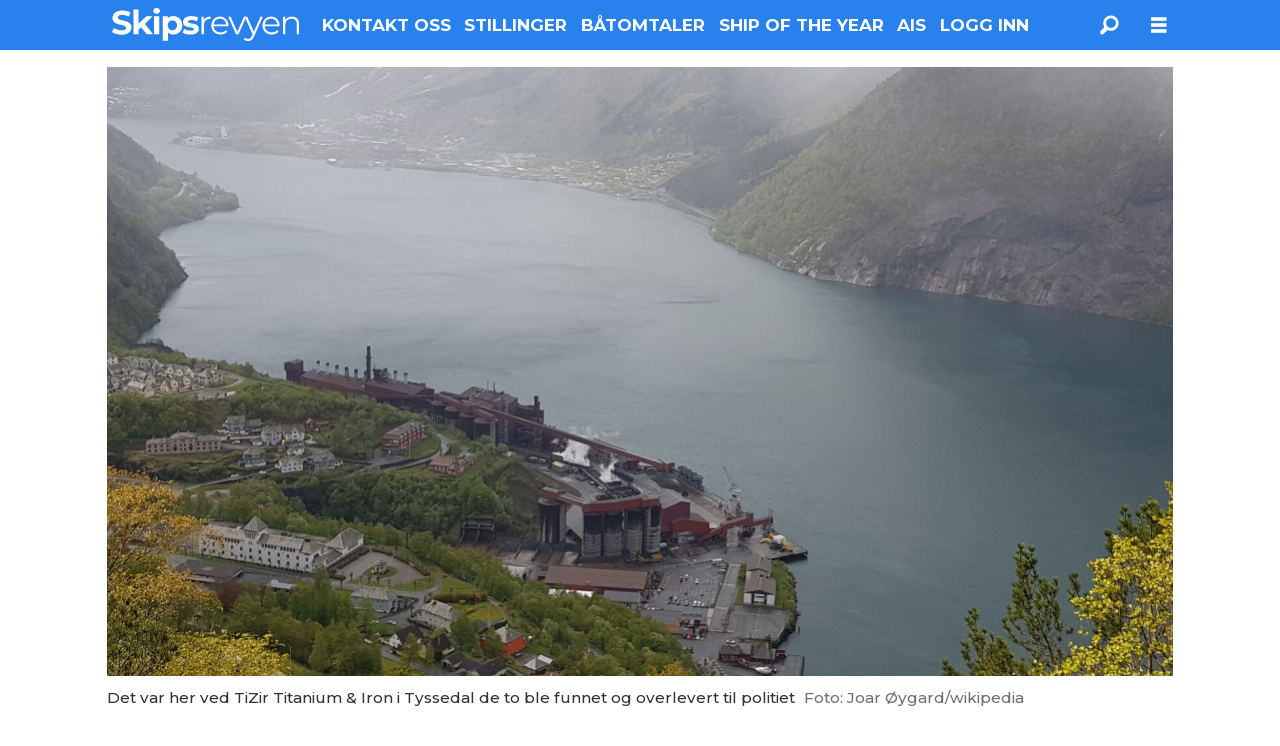

--- FILE ---
content_type: text/html; charset=UTF-8
request_url: https://www.skipsrevyen.no/blindpassasjerer/fant-blindpassasjerer-pa-skip-i-tyssedal/1122735
body_size: 20170
content:
<!DOCTYPE html>
<html lang="nb-NO" dir="ltr" class="resp_fonts">

    <head>
                
                <script type="module">
                    import { ClientAPI } from '/view-resources/baseview/public/common/ClientAPI/index.js?v=1768293024-L4';
                    window.labClientAPI = new ClientAPI({
                        pageData: {
                            url: 'https://www.skipsrevyen.no/blindpassasjerer/fant-blindpassasjerer-pa-skip-i-tyssedal/1122735',
                            pageType: 'article',
                            pageId: '1122735',
                            section: 'nyheter',
                            title: 'Fant blindpassasjerer på skip i Tyssedal',
                            seotitle: 'Fant blindpassasjerer på skip i Tyssedal',
                            sometitle: 'Fant blindpassasjerer på skip i Tyssedal',
                            description: 'To blindpassasjerer fra Vest-Afrika skal ha blitt funnet om bord i et skip som nylig til i Tyssedal i Vestland fylke. De to skal ha skjult seg i pumperommet i ti dager uten mat.',
                            seodescription: 'To blindpassasjerer fra Vest-Afrika skal ha blitt funnet om bord i et skip som nylig til i Tyssedal i Vestland fylke. De to skal ha skjult seg i pumperommet i ti dager uten mat.',
                            somedescription: 'To blindpassasjerer fra Vest-Afrika skal ha blitt funnet om bord i et skip som nylig til i Tyssedal i Vestland fylke. De to skal ha skjult seg i pumperommet i ti dager uten mat.',
                            device: 'desktop',
                            cmsVersion: '4.2.15',
                            contentLanguage: 'nb-NO',
                            published: '2022-08-07T18:46:30.000Z',
                            tags: ["nyheter", "blindpassasjerer"],
                            bylines: ["Helge Martin Markussen"],
                            site: {
                                domain: 'https://www.skipsrevyen.no',
                                id: '11',
                                alias: 'osm_skipsrevyen'
                            }
                            // Todo: Add paywall info ...
                        },
                        debug: false
                    });
                </script>

                <title>Fant blindpassasjerer på skip i Tyssedal</title>
                <meta name="title" content="Fant blindpassasjerer på skip i Tyssedal">
                <meta name="description" content="To blindpassasjerer fra Vest-Afrika skal ha blitt funnet om bord i et skip som nylig til i Tyssedal i Vestland fylke. De to skal ha skjult seg i pumperommet i ti dager uten mat.">
                <meta http-equiv="Content-Type" content="text/html; charset=utf-8">
                <link rel="canonical" href="https://www.skipsrevyen.no/blindpassasjerer/fant-blindpassasjerer-pa-skip-i-tyssedal/1122735">
                <meta name="viewport" content="width=device-width, initial-scale=1">
                
                <meta property="og:type" content="article">
                <meta property="og:title" content="Fant blindpassasjerer på skip i Tyssedal">
                <meta property="og:description" content="To blindpassasjerer fra Vest-Afrika skal ha blitt funnet om bord i et skip som nylig til i Tyssedal i Vestland fylke. De to skal ha skjult seg i pumperommet i ti dager uten mat.">
                <meta property="article:published_time" content="2022-08-07T18:46:30.000Z">
                <meta property="article:modified_time" content="2022-08-07T18:47:13.000Z">
                <meta property="article:author" content="Helge Martin Markussen">
                <meta property="article:tag" content="nyheter">
                <meta property="article:tag" content="blindpassasjerer">
                <meta property="og:image" content="https://image.skipsrevyen.no/1122739.jpg?imageId=1122739&x=16.666666666667&y=60.309278350515&cropw=52.238805970149&croph=36.59793814433&panox=16.666666666667&panoy=60.309278350515&panow=52.238805970149&panoh=36.59793814433&width=1200&height=683">
                <meta property="og:image:width" content="1200">
                <meta property="og:image:height" content="684">
                <meta name="twitter:card" content="summary_large_image">
                
                <meta name="twitter:title" content="Fant blindpassasjerer på skip i Tyssedal">
                <meta name="twitter:description" content="To blindpassasjerer fra Vest-Afrika skal ha blitt funnet om bord i et skip som nylig til i Tyssedal i Vestland fylke. De to skal ha skjult seg i pumperommet i ti dager uten mat.">
                <meta name="twitter:image" content="https://image.skipsrevyen.no/1122739.jpg?imageId=1122739&x=16.666666666667&y=60.309278350515&cropw=52.238805970149&croph=36.59793814433&panox=16.666666666667&panoy=60.309278350515&panow=52.238805970149&panoh=36.59793814433&width=1200&height=683">
                <link rel="alternate" type="application/json+oembed" href="https://www.skipsrevyen.no/blindpassasjerer/fant-blindpassasjerer-pa-skip-i-tyssedal/1122735?lab_viewport=oembed">

                
                
                
                
                <meta property="og:url" content="https://www.skipsrevyen.no/blindpassasjerer/fant-blindpassasjerer-pa-skip-i-tyssedal/1122735">
                        <link type="image/svg+xml" rel="icon" href="/view-resources/dachser2/public/osm_oceanspace/favicon-oceanspace.svg">
                        <link type="image/png" rel="icon" sizes="32x32" href="/view-resources/dachser2/public/osm_oceanspace/favicon32x32.png">
                        <link type="image/png" rel="icon" sizes="96x96" href="/view-resources/dachser2/public/osm_oceanspace/favicon96x96.png">
                        <link type="image/png" rel="apple-touch-icon" sizes="120x120" href="/view-resources/dachser2/public/osm_oceanspace/favicon120x120.png">
                        <link type="image/png" rel="apple-touch-icon" sizes="180x180" href="/view-resources/dachser2/public/osm_oceanspace/favicon180x180.png">
                    
                <link rel="stylesheet" href="/view-resources/view/css/grid.css?v=1768293024-L4">
                <link rel="stylesheet" href="/view-resources/view/css/main.css?v=1768293024-L4">
                <link rel="stylesheet" href="/view-resources/view/css/colors.css?v=1768293024-L4">
                <link rel="stylesheet" href="/view-resources/view/css/print.css?v=1768293024-L4" media="print">
                <link rel="stylesheet" href="/view-resources/view/css/foundation-icons/foundation-icons.css?v=1768293024-L4">
                <link rel="stylesheet" href="/view-resources/view/css/site/osm_skipsrevyen.css?v=1768293024-L4">
                <style data-key="custom_properties">
                    :root{--primary: rgba(40,129,237,1);--secondary: rgba(111,106,106,1);--tertiary: rgba(229,229,229,1);--quaternary: rgba(50,168,82,1);--quinary: rgba(209,33,78,1);--senary: rgba(24,53,81,1);--white: rgba(255,255,255,1);--black: rgba(0,0,0,1);--septenary: rgba(0,0,0,1);--octonary: rgba(0,0,0,1);--nonary: rgba(0,0,0,1);--custom-1: rgba(0,0,0,1);--custom-2: rgba(0,0,0,1);--custom-3: rgba(0,0,0,1);--custom-4: rgba(0,0,0,1);--custom-5: rgba(0,0,0,1);--custom-6: rgba(0,0,0,1);--custom-7: rgba(0,0,0,1);--bg-primary: rgba(40,129,237,1);--bg-secondary: rgba(111,106,106,1);--bg-tertiary: rgba(229,229,229,1);--bg-quaternary: rgba(50,168,82,1);--bg-quinary: rgba(209,33,78,1);--bg-senary: rgba(24,53,81,1);--bg-white: rgba(255,255,255,1);--bg-black: rgba(0,0,0,1);--bg-septenary: rgba(208, 200, 200, 1);--bg-octonary: rgba(255,0,0,1);--bg-nonary: rgba(208, 200, 200, 1);--bg-custom-1: rgba(221,47,58,1);--bg-custom-1-light: rgba(227,222,222,1);--bg-custom-1-dark: rgba(39,74,84,1);--bg-custom-2: rgba(232,190,1,1);--bg-custom-3: rgba(200,0,0,1);}
                </style>
                <style data-key="background_colors">
                    .bg-primary {background-color: rgba(40,129,237,1);color: #fff;}.bg-secondary {background-color: rgba(111,106,106,1);color: #fff;}.bg-tertiary {background-color: rgba(229,229,229,1);}.bg-quaternary {background-color: rgba(50,168,82,1);color: #fff;}.bg-quinary {background-color: rgba(209,33,78,1);color: #fff;}.bg-senary {background-color: rgba(24,53,81,1);color: #fff;}.bg-white {background-color: rgba(255,255,255,1);}.bg-black {background-color: rgba(0,0,0,1);color: #fff;}.bg-septenary {background-color: rgba(208, 200, 200, 1);}.bg-octonary {background-color: rgba(255,0,0,1);color: #fff;}.bg-nonary {background-color: rgba(208, 200, 200, 1);}.bg-custom-1 {background-color: rgba(221,47,58,1);color: #fff;}.bg-custom-1-light {background-color: rgba(227,222,222,1);}.bg-custom-1-dark {background-color: rgba(39,74,84,1);color: #fff;}.bg-custom-2 {background-color: rgba(232,190,1,1);}.bg-custom-3 {background-color: rgba(200,0,0,1);color: #fff;}@media (max-width: 1023px) { .color_mobile_bg-primary {background-color: rgba(40,129,237,1);color: #fff;}}@media (max-width: 1023px) { .color_mobile_bg-secondary {background-color: rgba(111,106,106,1);color: #fff;}}@media (max-width: 1023px) { .color_mobile_bg-tertiary {background-color: rgba(229,229,229,1);}}@media (max-width: 1023px) { .color_mobile_bg-quaternary {background-color: rgba(50,168,82,1);color: #fff;}}@media (max-width: 1023px) { .color_mobile_bg-quinary {background-color: rgba(209,33,78,1);color: #fff;}}@media (max-width: 1023px) { .color_mobile_bg-senary {background-color: rgba(24,53,81,1);color: #fff;}}@media (max-width: 1023px) { .color_mobile_bg-white {background-color: rgba(255,255,255,1);}}@media (max-width: 1023px) { .color_mobile_bg-black {background-color: rgba(0,0,0,1);color: #fff;}}@media (max-width: 1023px) { .color_mobile_bg-septenary {background-color: rgba(208, 200, 200, 1);}}@media (max-width: 1023px) { .color_mobile_bg-octonary {background-color: rgba(255,0,0,1);color: #fff;}}@media (max-width: 1023px) { .color_mobile_bg-nonary {background-color: rgba(208, 200, 200, 1);}}@media (max-width: 1023px) { .color_mobile_bg-custom-1 {background-color: rgba(221,47,58,1);color: #fff;}}@media (max-width: 1023px) { .color_mobile_bg-custom-1-light {background-color: rgba(227,222,222,1);}}@media (max-width: 1023px) { .color_mobile_bg-custom-1-dark {background-color: rgba(39,74,84,1);color: #fff;}}@media (max-width: 1023px) { .color_mobile_bg-custom-2 {background-color: rgba(232,190,1,1);}}@media (max-width: 1023px) { .color_mobile_bg-custom-3 {background-color: rgba(200,0,0,1);color: #fff;}}
                </style>
                <style data-key="background_colors_opacity">
                    .bg-primary.op-bg_20 {background-color: rgba(40, 129, 237, 0.2);color: #fff;}.bg-primary.op-bg_40 {background-color: rgba(40, 129, 237, 0.4);color: #fff;}.bg-primary.op-bg_60 {background-color: rgba(40, 129, 237, 0.6);color: #fff;}.bg-primary.op-bg_80 {background-color: rgba(40, 129, 237, 0.8);color: #fff;}.bg-secondary.op-bg_20 {background-color: rgba(111, 106, 106, 0.2);color: #fff;}.bg-secondary.op-bg_40 {background-color: rgba(111, 106, 106, 0.4);color: #fff;}.bg-secondary.op-bg_60 {background-color: rgba(111, 106, 106, 0.6);color: #fff;}.bg-secondary.op-bg_80 {background-color: rgba(111, 106, 106, 0.8);color: #fff;}.bg-tertiary.op-bg_20 {background-color: rgba(229, 229, 229, 0.2);}.bg-tertiary.op-bg_40 {background-color: rgba(229, 229, 229, 0.4);}.bg-tertiary.op-bg_60 {background-color: rgba(229, 229, 229, 0.6);}.bg-tertiary.op-bg_80 {background-color: rgba(229, 229, 229, 0.8);}.bg-quaternary.op-bg_20 {background-color: rgba(50, 168, 82, 0.2);color: #fff;}.bg-quaternary.op-bg_40 {background-color: rgba(50, 168, 82, 0.4);color: #fff;}.bg-quaternary.op-bg_60 {background-color: rgba(50, 168, 82, 0.6);color: #fff;}.bg-quaternary.op-bg_80 {background-color: rgba(50, 168, 82, 0.8);color: #fff;}.bg-quinary.op-bg_20 {background-color: rgba(209, 33, 78, 0.2);color: #fff;}.bg-quinary.op-bg_40 {background-color: rgba(209, 33, 78, 0.4);color: #fff;}.bg-quinary.op-bg_60 {background-color: rgba(209, 33, 78, 0.6);color: #fff;}.bg-quinary.op-bg_80 {background-color: rgba(209, 33, 78, 0.8);color: #fff;}.bg-senary.op-bg_20 {background-color: rgba(24, 53, 81, 0.2);color: #fff;}.bg-senary.op-bg_40 {background-color: rgba(24, 53, 81, 0.4);color: #fff;}.bg-senary.op-bg_60 {background-color: rgba(24, 53, 81, 0.6);color: #fff;}.bg-senary.op-bg_80 {background-color: rgba(24, 53, 81, 0.8);color: #fff;}.bg-white.op-bg_20 {background-color: rgba(255, 255, 255, 0.2);}.bg-white.op-bg_40 {background-color: rgba(255, 255, 255, 0.4);}.bg-white.op-bg_60 {background-color: rgba(255, 255, 255, 0.6);}.bg-white.op-bg_80 {background-color: rgba(255, 255, 255, 0.8);}.bg-black.op-bg_20 {background-color: rgba(0, 0, 0, 0.2);color: #fff;}.bg-black.op-bg_40 {background-color: rgba(0, 0, 0, 0.4);color: #fff;}.bg-black.op-bg_60 {background-color: rgba(0, 0, 0, 0.6);color: #fff;}.bg-black.op-bg_80 {background-color: rgba(0, 0, 0, 0.8);color: #fff;}.bg-septenary.op-bg_20 {background-color: rgba(208, 200, 200, 0.2);}.bg-septenary.op-bg_40 {background-color: rgba(208, 200, 200, 0.4);}.bg-septenary.op-bg_60 {background-color: rgba(208, 200, 200, 0.6);}.bg-septenary.op-bg_80 {background-color: rgba(208, 200, 200, 0.8);}.bg-octonary.op-bg_20 {background-color: rgba(255, 0, 0, 0.2);color: #fff;}.bg-octonary.op-bg_40 {background-color: rgba(255, 0, 0, 0.4);color: #fff;}.bg-octonary.op-bg_60 {background-color: rgba(255, 0, 0, 0.6);color: #fff;}.bg-octonary.op-bg_80 {background-color: rgba(255, 0, 0, 0.8);color: #fff;}.bg-nonary.op-bg_20 {background-color: rgba(208, 200, 200, 0.2);}.bg-nonary.op-bg_40 {background-color: rgba(208, 200, 200, 0.4);}.bg-nonary.op-bg_60 {background-color: rgba(208, 200, 200, 0.6);}.bg-nonary.op-bg_80 {background-color: rgba(208, 200, 200, 0.8);}.bg-custom-1.op-bg_20 {background-color: rgba(221, 47, 58, 0.2);color: #fff;}.bg-custom-1.op-bg_40 {background-color: rgba(221, 47, 58, 0.4);color: #fff;}.bg-custom-1.op-bg_60 {background-color: rgba(221, 47, 58, 0.6);color: #fff;}.bg-custom-1.op-bg_80 {background-color: rgba(221, 47, 58, 0.8);color: #fff;}.bg-custom-1-light.op-bg_20 {background-color: rgba(227, 222, 222, 0.2);}.bg-custom-1-light.op-bg_40 {background-color: rgba(227, 222, 222, 0.4);}.bg-custom-1-light.op-bg_60 {background-color: rgba(227, 222, 222, 0.6);}.bg-custom-1-light.op-bg_80 {background-color: rgba(227, 222, 222, 0.8);}.bg-custom-1-dark.op-bg_20 {background-color: rgba(39, 74, 84, 0.2);color: #fff;}.bg-custom-1-dark.op-bg_40 {background-color: rgba(39, 74, 84, 0.4);color: #fff;}.bg-custom-1-dark.op-bg_60 {background-color: rgba(39, 74, 84, 0.6);color: #fff;}.bg-custom-1-dark.op-bg_80 {background-color: rgba(39, 74, 84, 0.8);color: #fff;}.bg-custom-2.op-bg_20 {background-color: rgba(232, 190, 1, 0.2);}.bg-custom-2.op-bg_40 {background-color: rgba(232, 190, 1, 0.4);}.bg-custom-2.op-bg_60 {background-color: rgba(232, 190, 1, 0.6);}.bg-custom-2.op-bg_80 {background-color: rgba(232, 190, 1, 0.8);}.bg-custom-3.op-bg_20 {background-color: rgba(200, 0, 0, 0.2);color: #fff;}.bg-custom-3.op-bg_40 {background-color: rgba(200, 0, 0, 0.4);color: #fff;}.bg-custom-3.op-bg_60 {background-color: rgba(200, 0, 0, 0.6);color: #fff;}.bg-custom-3.op-bg_80 {background-color: rgba(200, 0, 0, 0.8);color: #fff;}@media (max-width: 1023px) { .color_mobile_bg-primary.op-bg_20 {background-color: rgba(40, 129, 237, 0.2);color: #fff;}}@media (max-width: 1023px) { .color_mobile_bg-primary.op-bg_40 {background-color: rgba(40, 129, 237, 0.4);color: #fff;}}@media (max-width: 1023px) { .color_mobile_bg-primary.op-bg_60 {background-color: rgba(40, 129, 237, 0.6);color: #fff;}}@media (max-width: 1023px) { .color_mobile_bg-primary.op-bg_80 {background-color: rgba(40, 129, 237, 0.8);color: #fff;}}@media (max-width: 1023px) { .color_mobile_bg-secondary.op-bg_20 {background-color: rgba(111, 106, 106, 0.2);color: #fff;}}@media (max-width: 1023px) { .color_mobile_bg-secondary.op-bg_40 {background-color: rgba(111, 106, 106, 0.4);color: #fff;}}@media (max-width: 1023px) { .color_mobile_bg-secondary.op-bg_60 {background-color: rgba(111, 106, 106, 0.6);color: #fff;}}@media (max-width: 1023px) { .color_mobile_bg-secondary.op-bg_80 {background-color: rgba(111, 106, 106, 0.8);color: #fff;}}@media (max-width: 1023px) { .color_mobile_bg-tertiary.op-bg_20 {background-color: rgba(229, 229, 229, 0.2);}}@media (max-width: 1023px) { .color_mobile_bg-tertiary.op-bg_40 {background-color: rgba(229, 229, 229, 0.4);}}@media (max-width: 1023px) { .color_mobile_bg-tertiary.op-bg_60 {background-color: rgba(229, 229, 229, 0.6);}}@media (max-width: 1023px) { .color_mobile_bg-tertiary.op-bg_80 {background-color: rgba(229, 229, 229, 0.8);}}@media (max-width: 1023px) { .color_mobile_bg-quaternary.op-bg_20 {background-color: rgba(50, 168, 82, 0.2);color: #fff;}}@media (max-width: 1023px) { .color_mobile_bg-quaternary.op-bg_40 {background-color: rgba(50, 168, 82, 0.4);color: #fff;}}@media (max-width: 1023px) { .color_mobile_bg-quaternary.op-bg_60 {background-color: rgba(50, 168, 82, 0.6);color: #fff;}}@media (max-width: 1023px) { .color_mobile_bg-quaternary.op-bg_80 {background-color: rgba(50, 168, 82, 0.8);color: #fff;}}@media (max-width: 1023px) { .color_mobile_bg-quinary.op-bg_20 {background-color: rgba(209, 33, 78, 0.2);color: #fff;}}@media (max-width: 1023px) { .color_mobile_bg-quinary.op-bg_40 {background-color: rgba(209, 33, 78, 0.4);color: #fff;}}@media (max-width: 1023px) { .color_mobile_bg-quinary.op-bg_60 {background-color: rgba(209, 33, 78, 0.6);color: #fff;}}@media (max-width: 1023px) { .color_mobile_bg-quinary.op-bg_80 {background-color: rgba(209, 33, 78, 0.8);color: #fff;}}@media (max-width: 1023px) { .color_mobile_bg-senary.op-bg_20 {background-color: rgba(24, 53, 81, 0.2);color: #fff;}}@media (max-width: 1023px) { .color_mobile_bg-senary.op-bg_40 {background-color: rgba(24, 53, 81, 0.4);color: #fff;}}@media (max-width: 1023px) { .color_mobile_bg-senary.op-bg_60 {background-color: rgba(24, 53, 81, 0.6);color: #fff;}}@media (max-width: 1023px) { .color_mobile_bg-senary.op-bg_80 {background-color: rgba(24, 53, 81, 0.8);color: #fff;}}@media (max-width: 1023px) { .color_mobile_bg-white.op-bg_20 {background-color: rgba(255, 255, 255, 0.2);}}@media (max-width: 1023px) { .color_mobile_bg-white.op-bg_40 {background-color: rgba(255, 255, 255, 0.4);}}@media (max-width: 1023px) { .color_mobile_bg-white.op-bg_60 {background-color: rgba(255, 255, 255, 0.6);}}@media (max-width: 1023px) { .color_mobile_bg-white.op-bg_80 {background-color: rgba(255, 255, 255, 0.8);}}@media (max-width: 1023px) { .color_mobile_bg-black.op-bg_20 {background-color: rgba(0, 0, 0, 0.2);color: #fff;}}@media (max-width: 1023px) { .color_mobile_bg-black.op-bg_40 {background-color: rgba(0, 0, 0, 0.4);color: #fff;}}@media (max-width: 1023px) { .color_mobile_bg-black.op-bg_60 {background-color: rgba(0, 0, 0, 0.6);color: #fff;}}@media (max-width: 1023px) { .color_mobile_bg-black.op-bg_80 {background-color: rgba(0, 0, 0, 0.8);color: #fff;}}@media (max-width: 1023px) { .color_mobile_bg-septenary.op-bg_20 {background-color: rgba(208, 200, 200, 0.2);}}@media (max-width: 1023px) { .color_mobile_bg-septenary.op-bg_40 {background-color: rgba(208, 200, 200, 0.4);}}@media (max-width: 1023px) { .color_mobile_bg-septenary.op-bg_60 {background-color: rgba(208, 200, 200, 0.6);}}@media (max-width: 1023px) { .color_mobile_bg-septenary.op-bg_80 {background-color: rgba(208, 200, 200, 0.8);}}@media (max-width: 1023px) { .color_mobile_bg-octonary.op-bg_20 {background-color: rgba(255, 0, 0, 0.2);color: #fff;}}@media (max-width: 1023px) { .color_mobile_bg-octonary.op-bg_40 {background-color: rgba(255, 0, 0, 0.4);color: #fff;}}@media (max-width: 1023px) { .color_mobile_bg-octonary.op-bg_60 {background-color: rgba(255, 0, 0, 0.6);color: #fff;}}@media (max-width: 1023px) { .color_mobile_bg-octonary.op-bg_80 {background-color: rgba(255, 0, 0, 0.8);color: #fff;}}@media (max-width: 1023px) { .color_mobile_bg-nonary.op-bg_20 {background-color: rgba(208, 200, 200, 0.2);}}@media (max-width: 1023px) { .color_mobile_bg-nonary.op-bg_40 {background-color: rgba(208, 200, 200, 0.4);}}@media (max-width: 1023px) { .color_mobile_bg-nonary.op-bg_60 {background-color: rgba(208, 200, 200, 0.6);}}@media (max-width: 1023px) { .color_mobile_bg-nonary.op-bg_80 {background-color: rgba(208, 200, 200, 0.8);}}@media (max-width: 1023px) { .color_mobile_bg-custom-1.op-bg_20 {background-color: rgba(221, 47, 58, 0.2);color: #fff;}}@media (max-width: 1023px) { .color_mobile_bg-custom-1.op-bg_40 {background-color: rgba(221, 47, 58, 0.4);color: #fff;}}@media (max-width: 1023px) { .color_mobile_bg-custom-1.op-bg_60 {background-color: rgba(221, 47, 58, 0.6);color: #fff;}}@media (max-width: 1023px) { .color_mobile_bg-custom-1.op-bg_80 {background-color: rgba(221, 47, 58, 0.8);color: #fff;}}@media (max-width: 1023px) { .color_mobile_bg-custom-1-light.op-bg_20 {background-color: rgba(227, 222, 222, 0.2);}}@media (max-width: 1023px) { .color_mobile_bg-custom-1-light.op-bg_40 {background-color: rgba(227, 222, 222, 0.4);}}@media (max-width: 1023px) { .color_mobile_bg-custom-1-light.op-bg_60 {background-color: rgba(227, 222, 222, 0.6);}}@media (max-width: 1023px) { .color_mobile_bg-custom-1-light.op-bg_80 {background-color: rgba(227, 222, 222, 0.8);}}@media (max-width: 1023px) { .color_mobile_bg-custom-1-dark.op-bg_20 {background-color: rgba(39, 74, 84, 0.2);color: #fff;}}@media (max-width: 1023px) { .color_mobile_bg-custom-1-dark.op-bg_40 {background-color: rgba(39, 74, 84, 0.4);color: #fff;}}@media (max-width: 1023px) { .color_mobile_bg-custom-1-dark.op-bg_60 {background-color: rgba(39, 74, 84, 0.6);color: #fff;}}@media (max-width: 1023px) { .color_mobile_bg-custom-1-dark.op-bg_80 {background-color: rgba(39, 74, 84, 0.8);color: #fff;}}@media (max-width: 1023px) { .color_mobile_bg-custom-2.op-bg_20 {background-color: rgba(232, 190, 1, 0.2);}}@media (max-width: 1023px) { .color_mobile_bg-custom-2.op-bg_40 {background-color: rgba(232, 190, 1, 0.4);}}@media (max-width: 1023px) { .color_mobile_bg-custom-2.op-bg_60 {background-color: rgba(232, 190, 1, 0.6);}}@media (max-width: 1023px) { .color_mobile_bg-custom-2.op-bg_80 {background-color: rgba(232, 190, 1, 0.8);}}@media (max-width: 1023px) { .color_mobile_bg-custom-3.op-bg_20 {background-color: rgba(200, 0, 0, 0.2);color: #fff;}}@media (max-width: 1023px) { .color_mobile_bg-custom-3.op-bg_40 {background-color: rgba(200, 0, 0, 0.4);color: #fff;}}@media (max-width: 1023px) { .color_mobile_bg-custom-3.op-bg_60 {background-color: rgba(200, 0, 0, 0.6);color: #fff;}}@media (max-width: 1023px) { .color_mobile_bg-custom-3.op-bg_80 {background-color: rgba(200, 0, 0, 0.8);color: #fff;}}
                </style>
                <style data-key="border_colors">
                    .border-bg-primary{--border-color: var(--bg-primary);}.mobile_border-bg-primary{--mobile-border-color: var(--bg-primary);}.border-bg-secondary{--border-color: var(--bg-secondary);}.mobile_border-bg-secondary{--mobile-border-color: var(--bg-secondary);}.border-bg-tertiary{--border-color: var(--bg-tertiary);}.mobile_border-bg-tertiary{--mobile-border-color: var(--bg-tertiary);}.border-bg-quaternary{--border-color: var(--bg-quaternary);}.mobile_border-bg-quaternary{--mobile-border-color: var(--bg-quaternary);}.border-bg-quinary{--border-color: var(--bg-quinary);}.mobile_border-bg-quinary{--mobile-border-color: var(--bg-quinary);}.border-bg-senary{--border-color: var(--bg-senary);}.mobile_border-bg-senary{--mobile-border-color: var(--bg-senary);}.border-bg-white{--border-color: var(--bg-white);}.mobile_border-bg-white{--mobile-border-color: var(--bg-white);}.border-bg-black{--border-color: var(--bg-black);}.mobile_border-bg-black{--mobile-border-color: var(--bg-black);}.border-bg-septenary{--border-color: var(--bg-septenary);}.mobile_border-bg-septenary{--mobile-border-color: var(--bg-septenary);}.border-bg-octonary{--border-color: var(--bg-octonary);}.mobile_border-bg-octonary{--mobile-border-color: var(--bg-octonary);}.border-bg-nonary{--border-color: var(--bg-nonary);}.mobile_border-bg-nonary{--mobile-border-color: var(--bg-nonary);}.border-bg-custom-1{--border-color: var(--bg-custom-1);}.mobile_border-bg-custom-1{--mobile-border-color: var(--bg-custom-1);}.border-bg-custom-1-light{--border-color: var(--bg-custom-1-light);}.mobile_border-bg-custom-1-light{--mobile-border-color: var(--bg-custom-1-light);}.border-bg-custom-1-dark{--border-color: var(--bg-custom-1-dark);}.mobile_border-bg-custom-1-dark{--mobile-border-color: var(--bg-custom-1-dark);}.border-bg-custom-2{--border-color: var(--bg-custom-2);}.mobile_border-bg-custom-2{--mobile-border-color: var(--bg-custom-2);}.border-bg-custom-3{--border-color: var(--bg-custom-3);}.mobile_border-bg-custom-3{--mobile-border-color: var(--bg-custom-3);}
                </style>
                <style data-key="font_colors">
                    .primary {color: rgba(40,129,237,1) !important;}.secondary {color: rgba(111,106,106,1) !important;}.tertiary {color: rgba(229,229,229,1) !important;}.quaternary {color: rgba(50,168,82,1) !important;}.quinary {color: rgba(209,33,78,1) !important;}.senary {color: rgba(24,53,81,1) !important;}.white {color: rgba(255,255,255,1) !important;}.black {color: rgba(0,0,0,1) !important;}.septenary {color: rgba(0,0,0,1) !important;}.octonary {color: rgba(0,0,0,1) !important;}.nonary {color: rgba(0,0,0,1) !important;}.custom-1 {color: rgba(0,0,0,1) !important;}.custom-2 {color: rgba(0,0,0,1) !important;}.custom-3 {color: rgba(0,0,0,1) !important;}.custom-4 {color: rgba(0,0,0,1) !important;}.custom-5 {color: rgba(0,0,0,1) !important;}.custom-6 {color: rgba(0,0,0,1) !important;}.custom-7 {color: rgba(0,0,0,1) !important;}@media (max-width: 1023px) { .color_mobile_primary {color: rgba(40,129,237,1) !important;}}@media (max-width: 1023px) { .color_mobile_secondary {color: rgba(111,106,106,1) !important;}}@media (max-width: 1023px) { .color_mobile_tertiary {color: rgba(229,229,229,1) !important;}}@media (max-width: 1023px) { .color_mobile_quaternary {color: rgba(50,168,82,1) !important;}}@media (max-width: 1023px) { .color_mobile_quinary {color: rgba(209,33,78,1) !important;}}@media (max-width: 1023px) { .color_mobile_senary {color: rgba(24,53,81,1) !important;}}@media (max-width: 1023px) { .color_mobile_white {color: rgba(255,255,255,1) !important;}}@media (max-width: 1023px) { .color_mobile_black {color: rgba(0,0,0,1) !important;}}@media (max-width: 1023px) { .color_mobile_septenary {color: rgba(0,0,0,1) !important;}}@media (max-width: 1023px) { .color_mobile_octonary {color: rgba(0,0,0,1) !important;}}@media (max-width: 1023px) { .color_mobile_nonary {color: rgba(0,0,0,1) !important;}}@media (max-width: 1023px) { .color_mobile_custom-1 {color: rgba(0,0,0,1) !important;}}@media (max-width: 1023px) { .color_mobile_custom-2 {color: rgba(0,0,0,1) !important;}}@media (max-width: 1023px) { .color_mobile_custom-3 {color: rgba(0,0,0,1) !important;}}@media (max-width: 1023px) { .color_mobile_custom-4 {color: rgba(0,0,0,1) !important;}}@media (max-width: 1023px) { .color_mobile_custom-5 {color: rgba(0,0,0,1) !important;}}@media (max-width: 1023px) { .color_mobile_custom-6 {color: rgba(0,0,0,1) !important;}}@media (max-width: 1023px) { .color_mobile_custom-7 {color: rgba(0,0,0,1) !important;}}
                </style>
                <style data-key="image_gradient">
                    .image-gradient-bg-primary{--background-color: var(--bg-primary);}.color_mobile_image-gradient-bg-primary{--mobile-background-color: var(--bg-primary);}.image-gradient-bg-secondary{--background-color: var(--bg-secondary);}.color_mobile_image-gradient-bg-secondary{--mobile-background-color: var(--bg-secondary);}.image-gradient-bg-tertiary{--background-color: var(--bg-tertiary);}.color_mobile_image-gradient-bg-tertiary{--mobile-background-color: var(--bg-tertiary);}.image-gradient-bg-quaternary{--background-color: var(--bg-quaternary);}.color_mobile_image-gradient-bg-quaternary{--mobile-background-color: var(--bg-quaternary);}.image-gradient-bg-quinary{--background-color: var(--bg-quinary);}.color_mobile_image-gradient-bg-quinary{--mobile-background-color: var(--bg-quinary);}.image-gradient-bg-senary{--background-color: var(--bg-senary);}.color_mobile_image-gradient-bg-senary{--mobile-background-color: var(--bg-senary);}.image-gradient-bg-white{--background-color: var(--bg-white);}.color_mobile_image-gradient-bg-white{--mobile-background-color: var(--bg-white);}.image-gradient-bg-black{--background-color: var(--bg-black);}.color_mobile_image-gradient-bg-black{--mobile-background-color: var(--bg-black);}.image-gradient-bg-septenary{--background-color: var(--bg-septenary);}.color_mobile_image-gradient-bg-septenary{--mobile-background-color: var(--bg-septenary);}.image-gradient-bg-octonary{--background-color: var(--bg-octonary);}.color_mobile_image-gradient-bg-octonary{--mobile-background-color: var(--bg-octonary);}.image-gradient-bg-nonary{--background-color: var(--bg-nonary);}.color_mobile_image-gradient-bg-nonary{--mobile-background-color: var(--bg-nonary);}.image-gradient-bg-custom-1{--background-color: var(--bg-custom-1);}.color_mobile_image-gradient-bg-custom-1{--mobile-background-color: var(--bg-custom-1);}.image-gradient-bg-custom-1-light{--background-color: var(--bg-custom-1-light);}.color_mobile_image-gradient-bg-custom-1-light{--mobile-background-color: var(--bg-custom-1-light);}.image-gradient-bg-custom-1-dark{--background-color: var(--bg-custom-1-dark);}.color_mobile_image-gradient-bg-custom-1-dark{--mobile-background-color: var(--bg-custom-1-dark);}.image-gradient-bg-custom-2{--background-color: var(--bg-custom-2);}.color_mobile_image-gradient-bg-custom-2{--mobile-background-color: var(--bg-custom-2);}.image-gradient-bg-custom-3{--background-color: var(--bg-custom-3);}.color_mobile_image-gradient-bg-custom-3{--mobile-background-color: var(--bg-custom-3);}
                </style>
                <style data-key="custom_css_variables">
                :root {
                    --lab_page_width: 1088px;
                    --lab_columns_gutter: 11px;
                    --space-top: ;
                    --space-top-adnuntiusAd: 120;
                }

                @media(max-width: 767px) {
                    :root {
                        --lab_columns_gutter: 10px;
                    }
                }

                @media(min-width: 767px) {
                    :root {
                    }
                }
                </style>
<script src="/view-resources/public/common/JWTCookie.js?v=1768293024-L4"></script>
<script src="/view-resources/public/common/Paywall.js?v=1768293024-L4"></script>
                <script>
                window.Dac = window.Dac || {};
                (function () {
                    if (navigator) {
                        window.Dac.clientData = {
                            language: navigator.language,
                            userAgent: navigator.userAgent,
                            innerWidth: window.innerWidth,
                            innerHeight: window.innerHeight,
                            deviceByMediaQuery: getDeviceByMediaQuery(),
                            labDevice: 'desktop', // Device from labrador
                            device: 'desktop', // Device from varnish
                            paywall: {
                                isAuthenticated: isPaywallAuthenticated(),
                                toggleAuthenticatedContent: toggleAuthenticatedContent,
                                requiredProducts: [],
                            },
                            page: {
                                id: '1122735',
                                extId: ''
                            },
                            siteAlias: 'osm_skipsrevyen',
                            debug: window.location.href.includes('debug=1')
                        };
                        function getDeviceByMediaQuery() {
                            if (window.matchMedia('(max-width: 767px)').matches) return 'mobile';
                            if (window.matchMedia('(max-width: 1023px)').matches) return 'tablet';
                            return 'desktop';
                        }

                        function isPaywallAuthenticated() {
                            if (window.Dac && window.Dac.JWTCookie) {
                                var JWTCookie = new Dac.JWTCookie({ debug: false });
                                return JWTCookie.isAuthenticated();
                            }
                            return false;
                        }

                        function toggleAuthenticatedContent(settings) {
                            if (!window.Dac || !window.Dac.Paywall) {
                                return;
                            }
                            var Paywall = new Dac.Paywall();
                            var updateDOM = Paywall.updateDOM;

                            if(settings && settings.displayUserName) {
                                var userName = Paywall.getUserName().then((userName) => {
                                    updateDOM(userName !== false, userName, settings.optionalGreetingText);
                                });
                            } else {
                                updateDOM(window.Dac.clientData.paywall.isAuthenticated);
                            }
                        }
                    }
                }());
                </script>

                    <script type="module" src="/view-resources/baseview/public/common/baseview/moduleHandlers.js?v=1768293024-L4" data-cookieconsent="ignore"></script>

                            <script src="https://cdn.adnuntius.com/adn.js" data-cookieconsent="ignore"></script>
                                <script>
                                    window.adn = window.adn || {};
                                    var adUnits = [];
                                    var handleAsTablet = (Dac.clientData.device === 'tablet' || Dac.clientData.innerWidth < 1316);

                                    if (!(handleAsTablet && '' === 'true')) {
                                        adUnits.push({ auId: '00000000001c9af0', auW: 1065, auH: 200  });
                                    }
                                    if (!(handleAsTablet && '' === 'true')) {
                                        adUnits.push({ auId: '00000000001c9ad7', auW: 1065, auH: 300  });
                                    }
                                    if (!(handleAsTablet && 'true' === 'true')) {
                                        adUnits.push({ auId: '00000000001d96b0', auW: 300, auH: 600  });
                                    }
                                    if (!(handleAsTablet && '' === 'true')) {
                                        adUnits.push({ auId: '000000000019ffac', auW: 350, auH: 240  });
                                    }
                                    if (!(handleAsTablet && 'true' === 'true')) {
                                        adUnits.push({ auId: '000000000039beee', auW: 300, auH: 600  });
                                    }
                                    if (!(handleAsTablet && '' === 'true')) {
                                        adUnits.push({ auId: '00000000001d9fc9', auW: 350, auH: 250  });
                                    }

                                    var adn_kv = adn_kv || [];
                                    adn_kv.push({ "tags": ["nyheter", "blindpassasjerer"] });

                                    const adnRequest = {
                                        requestTiming: 'onReady',
                                        adUnits: adUnits,
                                        kv: adn_kv
                                    };



                                    adn.request(adnRequest);
                                </script>
                <link href="https://fonts.googleapis.com/css?family=Montserrat:200italic,200,700,700italic,900italic,900,500,500italic" rel="stylesheet" >
                <link href="https://fonts.googleapis.com/css?family=Noto+Sans+Georgian:regular,200,600,800" rel="stylesheet" >
                <style id="dachser-vieweditor-styles">
                    body { font-family: "Montserrat"; font-weight: 500; font-style: normal; }
                    header#nav, header.pageHeader { font-family: "Montserrat"; font-weight: 200; font-style: normal; }
                    .articleHeader .subtitle { font-family: "Montserrat"; font-weight: 500; font-style: normal; }
                    article.column { font-family: "Montserrat"; font-weight: 700; font-style: normal; }
                    .articleHeader .headline { font-family: "Montserrat"; font-weight: 700; font-style: normal; }
                    article.column .content .headline { font-family: "Montserrat"; font-weight: 700; font-style: normal; }
                    article.column .content .subtitle { font-family: "Montserrat"; font-weight: 500; font-style: normal; }
                    .font-Montserrat { font-family: "Montserrat" !important; }
                    .font-Montserrat.font-weight-light { font-weight: 200 !important; }
                    .font-Montserrat.font-weight-bold { font-weight: 700 !important; }
                    .font-Montserrat.font-weight-black { font-weight: 900 !important; }
                    .font-Montserrat.font-weight-normal { font-weight: 500 !important; }
                    .font-NotoSansGeorgian { font-family: "Noto Sans Georgian" !important; }
                    .font-NotoSansGeorgian.font-weight-normal { font-weight: normal !important; }
                    .font-NotoSansGeorgian.font-weight-light { font-weight: 200 !important; }
                    .font-NotoSansGeorgian.font-weight-bold { font-weight: 600 !important; }
                    .font-NotoSansGeorgian.font-weight-black { font-weight: 800 !important; }
                </style>
                <style id="css_variables"></style>
                <script>
                    window.dachserData = {
                        _data: {},
                        _instances: {},
                        get: function(key) {
                            return dachserData._data[key] || null;
                        },
                        set: function(key, value) {
                            dachserData._data[key] = value;
                        },
                        push: function(key, value) {
                            if (!dachserData._data[key]) {
                                dachserData._data[key] = [];
                            }
                            dachserData._data[key].push(value);
                        },
                        setInstance: function(key, identifier, instance) {
                            if (!dachserData._instances[key]) {
                                dachserData._instances[key] = {};
                            }
                            dachserData._instances[key][identifier] = instance;
                        },
                        getInstance: function(key, identifier) {
                            return dachserData._instances[key] ? dachserData._instances[key][identifier] || null : null;
                        },
                        reflow: () => {}
                    };
                </script>
                

                <script type="application/ld+json">
                [{"@context":"http://schema.org","@type":"WebSite","name":"Skipsrevyen","url":"https://www.skipsrevyen.no"},{"@context":"https://schema.org","@type":"NewsArticle","headline":"Fant blindpassasjerer på skip i Tyssedal","description":"To blindpassasjerer fra Vest-Afrika skal ha blitt funnet om bord i et skip som nylig til i Tyssedal i Vestland fylke. De to skal ha skjult seg i pumperommet i ti dager uten mat.","mainEntityOfPage":{"@id":"https://www.skipsrevyen.no/blindpassasjerer/fant-blindpassasjerer-pa-skip-i-tyssedal/1122735"},"availableLanguage":[{"@type":"Language","alternateName":"nb-NO"}],"image":["https://image.skipsrevyen.no/?imageId=1122739&width=1200"],"keywords":"nyheter, blindpassasjerer","author":[{"@type":"Person","name":"Helge Martin Markussen","email":"helge@skipsrevyen.no"}],"publisher":{"@type":"Organization","name":"Skipsrevyen","logo":{"@type":"ImageObject","url":"/view-resources/dachser2/public/osm_skipsrevyen/skipsrevyen-white-small.svg"}},"datePublished":"2022-08-07T18:46:30.000Z","dateModified":"2022-08-07T18:47:13.000Z"}]
                </script>                
                
                
                



        <meta property="article:section" content="nyheter">
<script>
var k5aMeta = { "paid": 0, "author": ["Helge Martin Markussen"], "tag": ["nyheter", "blindpassasjerer"], "title": "Fant blindpassasjerer på skip i Tyssedal", "teasertitle": "Fant blindpassasjerer på skip i Tyssedal", "kicker": "", "url": "https://www.skipsrevyen.no/a/1122735", "login": (Dac.clientData.paywall.isAuthenticated ? 1 : 0), "subscriber": (Dac.clientData.paywall.isAuthenticated ? 1 : 0), "subscriberId": (Dac.clientData.subscriberId ? `"${ Dac.clientData.subscriberId }"` : "") };
</script>
                <script src="//cl.k5a.io/6156b8c81b4d741e051f44c2.js" async></script>

                <script src="https://cl-eu6.k5a.io/67d188825e1c7c3875545da2.js" async></script>

        <style>
            :root {
                
                
            }
        </style>
        
        
    </head>

    <body class="l4 article site_osm_skipsrevyen section_nyheter"
        
        
        >

        
        <script>
        document.addEventListener("DOMContentLoaded", (event) => {
            setScrollbarWidth();
            window.addEventListener('resize', setScrollbarWidth);
        });
        function setScrollbarWidth() {
            const root = document.querySelector(':root');
            const width = (window.innerWidth - document.body.offsetWidth < 21) ? window.innerWidth - document.body.offsetWidth : 15;
            root.style.setProperty('--lab-scrollbar-width', `${ width }px`);
        }
        </script>

        
        <a href="#main" class="skip-link">Jump to main content</a>

        <header class="pageElement pageHeader">
    <div class="section mainline grid-fixed grid-align-center">
    <div class="row">
<figure class="logo">
    <a href=" //skipsrevyen.no" aria-label="Gå til forside">
        <img src="/view-resources/dachser2/public/osm_skipsrevyen/skipsrevyen-white-small.svg"
            alt="Gå til forside. Logo, skipsrevyen.no"
            width="187"
            height="34">
    </a>
</figure>
<nav class="navigation mainMenu dac-hidden-desktop-down grid-vas-center grid expandable">
	<ul class="menu-list">
			<li class="first-list-item ">
				<a href="/kontakt-oss" target="_self">KONTAKT OSS</a>
			</li>
			<li class="first-list-item ">
				<a href="https://www.kyst24jobb.no/" target="_self">STILLINGER</a>
			</li>
			<li class="first-list-item ">
				<a href="https://batomtaler.skipsrevyen.no" target="_self">BÅTOMTALER</a>
			</li>
			<li class="first-list-item ">
				<a href="https://shipoftheyear.skipsrevyen.no" target="_self">SHIP OF THE YEAR</a>
			</li>
			<li class="first-list-item ">
				<a href="/ais" target="_self">AIS</a>
			</li>
			<li class="first-list-item dac-paywall-not-authenticated">
				<a href="https://api.oceanspacemedia.com/paywall/update?siteAlias=osm_skipsrevyen&siteId=11&contentUrl=https://www.skipsrevyen.no/" target="_self">LOGG INN</a>
			</li>
			<li class="first-list-item dac-paywall-authenticated">
				<a href="https://oceanspacemedia-s4.azurewebsites.net/Customer" target="_self">MIN SIDE</a>
			</li>
	</ul>
</nav>

		<script>
			(function () {
				// This is only called when the user presses the escape key.
				function closeElement(event, element) {
					if (event.key === 'Escape') {
						window.removeEventListener('keydown', closeElement);

						// Get all expanded elements and close them
						const expanded = document.querySelectorAll('nav.mainMenu.expandable .has-children.expanded');
						for (let i = 0; i < expanded.length; i++) {
							expanded[i].classList.remove('expanded');
							
							// Traverse up from the element the user has selected to see if it is a child of the expanded element
							// If it is, set focus to the first child, as that is the span element with tabindex. 
							// This is so that if the user has moved on from the menu, we shouldn't mess with the focus and flow
							if (document.activeElement.closest('.has-children') === expanded[i]) {
								expanded[i].children[0].focus();
							}
						}
					}
				}

				function toggleElement(event, element) {
					// Prevent the default link behavior
					event.preventDefault();

					// Check if there are other expanded elements and close them
					const expanded = document.querySelectorAll('nav.mainMenu.expandable .has-children.expanded');
					for (let i = 0; i < expanded.length; i++) {
						if (expanded[i] !== element.parentElement) {
							expanded[i].classList.remove('expanded');
						}
					}

					// Toggle the class "expanded" on the parent element
					// We toggle instead of add/remove the class because we don't know if we are opening or closing the element
					element.parentElement.classList.toggle('expanded');

					window.addEventListener('keydown', closeElement);
				}

				// Add extra element for carat and toggle functionality after the span or a element
				function addCarat(element) {
					const carat = document.createElement('span');
					carat.classList.add('carat');
					carat.tabIndex = '0';
					const sibling = element.querySelector(':scope > a') || element.querySelector(':scope > span');
					element.insertBefore(carat, sibling.nextSibling);
					element.tabIndex = '-1';
					if (sibling.tagName === 'A') {
						sibling.tabIndex = '0';
					} else if (sibling.tagName === 'SPAN') {
						sibling.tabIndex = '-1';
					}
				}

				// Get all elements with class "has-children" and add two events - one click event and one keydown event
				// Allow for the same expandable menu to be reused in different viewports by using different classes
				let classes = 'dac-hidden-desktop-down grid-vas-center grid ';
				if (classes) {
					classes = '.' + classes.trim().split(' ').join('.');
				}

				const hasChildren = document.querySelectorAll(`nav.mainMenu${ classes }.expandable .has-children > span`);
				for (let i = 0; i < hasChildren.length; i++) {
					hasChildren[i].addEventListener('click', function(e) {
						toggleElement(e, this);
					});

					hasChildren[i].addEventListener('keydown', function (e) {
						// Check for both enter and space keys
						if (e.key === 'Enter' || e.key === ' ') {
							toggleElement(e, this);
						}
					});
				}

				// Get all elements with class "has-children" when toggleChildren is enabled and carat and toggle functionality 
				const hasChildrenToggle = document.querySelectorAll(`nav.mainMenu${ classes }.expandable.toggleChildren .has-children > span, nav.mainMenu${ classes }.expandable.toggleChildren .has-children > a`);
				for (let i = 0; i < hasChildrenToggle.length; i++) {

					// Add carat to the element
					addCarat(hasChildrenToggle[i].parentElement);

					if (hasChildrenToggle[i].tagName === 'A' || hasChildrenToggle[i].tagName === 'SPAN') {
						hasChildrenToggle[i].nextSibling.addEventListener('click', function(e) {
							toggleElement(e, hasChildrenToggle[i]);
						});

						hasChildrenToggle[i].nextSibling.addEventListener('keydown', function(e) {
							// Check for both enter and space keys
							if (e.key === 'Enter' || e.key === ' ') {
								toggleElement(e, hasChildrenToggle[i]);
							}
						});

						// Use with caution - ensure that parent li overlaps with child ul to avoid prematurely triggering leave
						if (hasChildrenToggle[i].closest('nav').classList.contains('toggleOnHover')) {
							hasChildrenToggle[i].addEventListener('mouseenter', function(e) {
								hasChildrenToggle[i].parentElement.classList.add('expanded');
							});

							hasChildrenToggle[i].parentElement.addEventListener('mouseleave', function(e) {
								hasChildrenToggle[i].parentElement.classList.remove('expanded');
							});
						}
					}
				}
			})();
		</script>


	<script>
		(function () {
			const menuLinks = document.querySelectorAll(`nav.mainMenu ul li a`);
			for (let i = 0; i < menuLinks.length; i++) {
				const link = menuLinks[i].pathname;
				if (link === window.location.pathname) {
					menuLinks[i].parentElement.classList.add('lab-link-active');
				} else {
					menuLinks[i].parentElement.classList.remove('lab-link-active');
				}
			}
		})();
	</script>

<div data-id="pageElements-6" class="search to-be-expanded">

        <button class="search-button search-expander" aria-label="Søk"  aria-expanded="false" aria-controls="search-input-6" >
                <i class="open fi-magnifying-glass"></i>
                <i class="close fi-x"></i>
        </button>

    <form class="search-container" action="/cse" method="get" role="search">
        <label for="search-input-6" class="visuallyhidden">Søk</label>
        <input type="text" id="search-input-6" name="q" placeholder="Søk...">
    </form>
</div>

        <script>
            // Do the check for the search button inside the if statement, so we don't set a global const if there are multiple search buttons
            if (document.querySelector('[data-id="pageElements-6"] .search-button')) {
                // Now we can set a const that is only available inside the if scope
                const searchButton = document.querySelector('[data-id="pageElements-6"] .search-button');
                searchButton.addEventListener('click', (event) => {
                    event.preventDefault();
                    event.stopPropagation();

                    // Toggle the expanded class on the search button and set the aria-expanded attribute.
                    searchButton.parentElement.classList.toggle('expanded');
                    searchButton.setAttribute('aria-expanded', searchButton.getAttribute('aria-expanded') === 'true' ? 'false' : 'true');
                    searchButton.setAttribute('aria-label', searchButton.getAttribute('aria-expanded') === 'true' ? 'Lukk søk' : 'Åpne søk');

                    // Set focus to the input. 
                    // This might be dodgy due to moving focus automatically, but we'll keep it in for now.
                    if (searchButton.getAttribute('aria-expanded') === 'true') {
                        document.getElementById('search-input-6').focus();
                    }
                }, false);
            }

            if (document.getElementById('bonusButton')) {
                document.getElementById('bonusButton').addEventListener('click', (event) => {
                    document.querySelector('[data-id="pageElements-6"] .search-container').submit();
                }, false);
            }

            /*
                There should probably be some sort of sorting of the elements, so that if the search button is to the right,
                the tab order should be the input before the button.
                This is a job for future me.
            */
        </script>
<div class="hamburger to-be-expanded" data-id="pageElements-8">
    <div class="positionRelative">
        <span class="hamburger-button hamburger-expander ">
            <button class="burger-btn" aria-label="Åpne meny" aria-expanded="false" aria-controls="hamburger-container" aria-haspopup="menu">
                    <i class="open fi-list"></i>
                    <i class="close fi-x"></i>
            </button>
        </span>
    </div>

        <div class="hamburger-container" id="hamburger-container">
            <div class="row">
                <div data-id="pageElements-9" class="search visible dac-hidden-desktop-up">

        <button class="search-button" aria-label="Søk" >
                <i class="open fi-magnifying-glass"></i>
                <i class="close fi-x"></i>
        </button>

    <form class="search-container" action="/cse" method="get" role="search">
        <label for="search-input-9" class="visuallyhidden">Søk</label>
        <input type="text" id="search-input-9" name="q" placeholder="Søk...">
    </form>
</div>

    <script>
        if (document.querySelector('[data-id="pageElements-9"] .search-button')) {
            document.querySelector('[data-id="pageElements-9"] .search-button').addEventListener('click', (event) => {
                document.querySelector('[data-id="pageElements-9"] .search-container').submit();
            }, false);
        }
    </script>
<nav class="navigation dropdownMenu dropdownMenuColumns">
	<ul class="menu-list">
			<li class="first-list-item dropdown-column has-children">
				<span tabindex="0"></span>
				<ul class="children">
					<li class="">
						<a href="https://www.oceanspacemedia.com/" target="_self">Oceanspace Media</a>
					</li>
					<li class="">
						<a href="https://www.oceanspacemedia.com/" target="_self">Om oss</a>
					</li>
					<li class="">
						<a href="https://oceanspacemedia-s4.azurewebsites.net/Customer" target="_self">Min side</a>
					</li>
					<li class="">
						<a href="https://www.skipsrevyen.no/abonnement" target="_self">Abonnement</a>
					</li>
					<li class="">
						<a href="https://www.oceanspacemedia.com/oceanspace-media-generelle-abonnementsvilkar/1583266" target="_self">Vilkår og betingelser</a>
					</li>
					<li class="">
						<a href="/annonse" target="_self">Annonsering</a>
					</li>
					<li class="">
						<a href="https://www.skipsrevyen.no/tag/annons%C3%B8rinnhold" target="_self">Annonsørartikler</a>
					</li>
				</ul>
			</li>
			<li class="first-list-item dropdown-column has-children">
				<span tabindex="0"></span>
				<ul class="children">
					<li class="">
						<a href="/pamelding-nyhetsbrev" target="_self">Nyhetsbrev</a>
					</li>
					<li class="">
						<a href="/kontakt-oss" target="_self">Kontakt oss</a>
					</li>
					<li class="">
						<a href="/jobb" target="_self">Jobb</a>
					</li>
					<li class="">
						<a href="https://batomtaler.skipsrevyen.no/" target="_self">Båtomtaler</a>
					</li>
					<li class="">
						<a href="https://shipoftheyear.skipsrevyen.no/" target="_self">Ship of The Year</a>
					</li>
					<li class="">
						<a href="https://www.skipsrevyen.no/e-magasin" target="_self">E-magasin</a>
					</li>
				</ul>
			</li>
			<li class="first-list-item dropdown-column has-children">
				<span tabindex="0"></span>
				<ul class="children">
					<li class="">
						<a href="/tag/kommentarer" target="_self">Kommentarer</a>
					</li>
					<li class="">
						<a href="/tag/jus" target="_self">Jus</a>
					</li>
					<li class="">
						<a href="/tag/forskning" target="_self">Forskning</a>
					</li>
				</ul>
			</li>
			<li class="first-list-item dropdown-column has-children">
				<span tabindex="0"></span>
				<ul class="children">
					<li class="">
						<a href="/tag/økonomi" target="_self">Økonomi</a>
					</li>
					<li class="">
						<a href="/tag/miljø" target="_self">Miljø</a>
					</li>
					<li class="">
						<a href="/tag/verft" target="_self">Verft</a>
					</li>
					<li class="">
						<a href="/tag/politikk" target="_self">Politikk</a>
					</li>
					<li class="">
						<a href="/ais" target="_self">AIS</a>
					</li>
				</ul>
			</li>
	</ul>
</nav>



	<script>
		(function () {
			const menuLinks = document.querySelectorAll(`nav.dropdownMenu ul li a`);
			for (let i = 0; i < menuLinks.length; i++) {
				const link = menuLinks[i].pathname;
				if (link === window.location.pathname) {
					menuLinks[i].parentElement.classList.add('lab-link-active');
				} else {
					menuLinks[i].parentElement.classList.remove('lab-link-active');
				}
			}
		})();
	</script>

<div class=" row">
    
    <nav class="navigation dropdownMenu">
    <ul>
    <li class="logos-columns has-children">
        <ul class="children">
            <li class="oceanspace-url">
                <a href="https://www.oceanspacemedia.com" aria-label="link to oceanspacemedia.com">
                    <img src="/view-resources/dachser2/public/osm_oceanspace/logos-dropdownmenu/oceanspacemedia-white-small_2.webp" alt="Link to oceanspace media homepage">
                </a>
            </li>
            <li class="kystno-url">
                <a href="https://www.kyst.no" aria-label="link to kyst.no">
                    <img src="/view-resources/dachser2/public/osm_oceanspace/logos-dropdownmenu/kystno-white-small.png" alt="Link to kyst.no homepage">
                </a>
            </li>
            <li class="norskfiskeoppdrett-url">
                <a href="https://www.kyst.no/e-magasin" aria-label="link to norsk fiskeoppdrett">
                    <img src="/view-resources/dachser2/public/osm_oceanspace/logos-dropdownmenu/norskfiskeoppdrett-white-small.png" alt="Link to norskfiskeoppdrett homepage">
                </a>
            </li>
            <li class="kystmagasinet-url">
                <a href="https://www.kystmagasinet.no" aria-label="link to kystmagasinet.no">
                    <img src="/view-resources/dachser2/public/osm_oceanspace/logos-dropdownmenu/kystmagasinet-white-small.png" alt="Link to kystmagasinet homepage">
                </a>
            </li>
            <li class="fishfarmingexpert-url">
                <a href="https://www.fishfarmingexpert.com" aria-label="link to fishfarmingexpert.com">
                    <img src="/view-resources/dachser2/public/osm_oceanspace/logos-dropdownmenu/fishfarmingexpert-white-small.png" alt="Link to fishfarmingexpert homepage">
                </a>
            </li>
            <li class="salmonexpert-url">
                <a href="https://www.salmonexpert.cl" aria-label="link to salmonexpert.cl">
                    <img src="/view-resources/dachser2/public/osm_oceanspace/logos-dropdownmenu/salmonexpert-white-small.png" alt="Link to salmonexpert homepage">
                </a>
            </li>
            <li class="agendalogistica-url">
                <a href="https://www.agendalogistica.cl" aria-label="link to agendalogistica">
                    <img style="height: 53px;" src="/view-resources/dachser2/public/osm_oceanspace/logos-dropdownmenu/agendalogistica-white-small_2.png" alt="Link to agendalogistica homepage">
                </a>
            </li>
            <li class="skipsrevyen-url">
                <a href="https://www.skipsrevyen.no" aria-label="link to skipsrevyen.no">
                    <img src="/view-resources/dachser2/public/osm_oceanspace/logos-dropdownmenu/skipsrevyen-white-small.png" alt="Link to skipsrevyen homepage">
                </a>
            </li>
            <li class="kyst24-url">
                <a href="https://www.kyst24.no" aria-label="link to kyst24.no">
                    <img src="/view-resources/dachser2/public/osm_oceanspace/logos-dropdownmenu/kyst24-white-small.png" alt="Link to kyst24 homepage">
                </a>
            </li>
            <li class="kyst24jobb-url">
                <a href="https://www.kyst24jobb.no" aria-label="link to kyst24jobb.no">
                    <img src="/view-resources/dachser2/public/osm_oceanspace/logos-dropdownmenu/kyst24jobb-logo.png" alt="Link to kyst24jobb homepage">
                </a>
            </li>
            <li class="landbasedaq-url">
                <a href="https://www.landbasedaq.no" aria-label="link to landbasedaq.com">
                    <img src="/view-resources/dachser2/public/osm_oceanspace/logos-dropdownmenu/landbasedaq-white-small.png" alt="Link to landbasedaq homepage">
                </a>
            </li>
            <li class="landbasedaq-url-en">
                <a href="https://www.landbasedaq.com" aria-label="link to landbasedaq.com">
                    <img src="/view-resources/dachser2/public/osm_oceanspace/logos-dropdownmenu/landbasedaq-white-small.png" alt="Link to landbasedaq homepage">
                </a>
            </li>
            <li class="landbasedaq-url-es">
                <a href="https://www.landbasedaq.cl" aria-label="link to landbasedaq.cl">
                    <img src="/view-resources/dachser2/public/osm_oceanspace/logos-dropdownmenu/landbasedaq-white-small.png" alt="Link to landbasedaq homepage">
                </a>
            </li>
            <li class="fiskerbladet-url">
                <a href="https://www.fiskerbladet.dk" aria-label="link to fiskerbladet.dk">
                    <img src="/view-resources/dachser2/public/osm_oceanspace/logos-dropdownmenu/Fiskerbladet_logo_hvid.png" alt="Link to fiskerbladet homepage">
                </a>
            </li>
            <li class="maritimedirect-url">
                <a href="https://www.maritime.direct" aria-label="link to maritime.direct">
                    <img src="/view-resources/dachser2/public/osm_oceanspace/logos-dropdownmenu/maritimedirect_logo2_white.png" alt="Link to maritime direct homepage">
                </a>
            </li>
        </ul>
    </li>
    </ul>
</nav>
    
</div>

            </div>
        </div>
</div>

<script>
    (function(){
        const burgerButton = document.querySelector('[data-id="pageElements-8"] .burger-btn');
        const dropdownCloseSection = document.querySelector('[data-id="pageElements-8"] .dropdown-close-section');

        function toggleDropdown() {
            // Toggle the expanded class and aria-expanded attribute
            document.querySelector('[data-id="pageElements-8"].hamburger.to-be-expanded').classList.toggle('expanded');
            burgerButton.setAttribute('aria-expanded', burgerButton.getAttribute('aria-expanded') === 'true' ? 'false' : 'true');
            burgerButton.setAttribute('aria-label', burgerButton.getAttribute('aria-expanded') === 'true' ? 'Lukk meny' : 'Åpne meny');

            // This doesn't seem to do anything? But there's styling dependent on it some places
            document.body.classList.toggle('hamburger-expanded');
        }

        // Called via the eventlistener - if the key is Escape, toggle the dropdown and remove the eventlistener
        function closeDropdown(e) {
            if(e.key === 'Escape') {
                toggleDropdown();
                // Set the focus back on the button when clicking escape, so the user can continue tabbing down
                // the page in a natural flow
                document.querySelector('[data-id="pageElements-8"] .burger-btn').focus();
                window.removeEventListener('keydown', closeDropdown);
            }
        }

        if(burgerButton) {
            burgerButton.addEventListener('click', function(e) {
                e.preventDefault();
                toggleDropdown();

                // If the menu gets expanded, add the eventlistener that will close it on pressing Escape
                // else, remove the eventlistener otherwise it will continue to listen for escape even if the menu is closed.
                if(document.querySelector('[data-id="pageElements-8"] .burger-btn').getAttribute('aria-expanded') === 'true') {
                    window.addEventListener('keydown', closeDropdown);
                } else {
                    window.removeEventListener('keydown', closeDropdown);
                }
            })
        }
        if (dropdownCloseSection) {
            dropdownCloseSection.addEventListener('click', function(e) {
                e.preventDefault();
                toggleDropdown();
            });
        }

        document.querySelectorAll('.hamburger .hamburger-expander, .hamburger .hamburger-container, .stop-propagation').forEach(function (element) {
            element.addEventListener('click', function (e) {
                e.stopPropagation();
            });
        });
    }());
</script>
</div>

</div>


    <script>
        (function () {
            if (!'IntersectionObserver' in window) { return;}

            var scrollEvents = scrollEvents || [];

            if (scrollEvents) {
                const domInterface = {
                    classList: {
                        remove: () => {},
                        add: () => {}
                    },
                    style: {
                        cssText: ''
                    }
                };
                scrollEvents.forEach(function(event) {
                    var callback = function (entries, observer) {
                        if (!entries[0]) { return; }
                        if (entries[0].isIntersecting) {
                            event.styles.forEach(function(item) {
                                (document.querySelector(item.selector) || domInterface).style.cssText = "";
                            });
                            event.classes.forEach(function(item) {
                                item.class.forEach(function(classname) {
                                    (document.querySelector(item.selector) || domInterface).classList.remove(classname);
                                });
                            });
                        } else {
                            event.styles.forEach(function(item) {
                                (document.querySelector(item.selector) || domInterface).style.cssText = item.style;
                            });
                            event.classes.forEach(function(item) {
                                item.class.forEach(function(classname) {
                                    (document.querySelector(item.selector) || domInterface).classList.add(classname);
                                });
                            });
                        }
                    };

                    var observer = new IntersectionObserver(callback, {
                        rootMargin: event.offset,
                        threshold: 1
                    });
                    var target = document.querySelector(event.target);
                    if (target) {
                        observer.observe(target);
                    }
                });
            }
        }());

        window.Dac.clientData.paywall.toggleAuthenticatedContent(); 
    </script>
</header>

        

        
                


        <section id="mainArticleSection" class="main article">
            <div data-element-guid="97f8cc0c-4ea5-4e48-d08d-e4dbd989158d" class="placeholder placement-top">

<div class="column adnuntius-ad small-12 large-12 display-label" style="" data-element-guid="b205e584-29af-46cf-df4c-5f383fa455ce">
    <div id="adn-00000000001c9af0" style="display:none;" class="adnuntius-ad-content">
        <span class="ad-label">Annonse</span>
    </div>
</div>


</div>
            <main class="pageWidth">
                <article class=" "
                    
                >

                    <section class="main article k5a-article" id="main">

                            <div></div>
<script>
(function() {
    let windowUrl = window.location.href;
    windowUrl = windowUrl.substring(windowUrl.indexOf('?') + 1);
    let messageElement = document.querySelector('.shareableMessage');
    if (windowUrl && windowUrl.includes('code') && windowUrl.includes('expires')) {
        messageElement.style.display = 'block';
    } 
})();
</script>


                        <div data-element-guid="3feda9e9-da09-4c71-a3d0-4d14a901f360" class="articleHeader column hasCaption">

    




    <div class="media">
            
            <figure data-element-guid="c4a5ff31-cfab-4cf7-8e90-aee738b3eb07" class="headerImage">
    <div class="img fullwidthTarget">
        <picture>
            <source srcset="https://image.skipsrevyen.no/1122739.jpg?imageId=1122739&x=9.53&y=23.30&cropw=65.12&croph=76.70&width=2134&height=1220&format=jpg" 
                width="1067"
                height="610"
                media="(min-width: 768px)"
                type="image/jpeg">    
            <source srcset="https://image.skipsrevyen.no/1122739.jpg?imageId=1122739&x=9.53&y=23.30&cropw=65.12&croph=76.70&width=968&height=554&format=jpg" 
                width="484"
                height="277"
                media="(max-width: 767px)"
                type="image/jpeg">    
            <img src="https://image.skipsrevyen.no/1122739.jpg?imageId=1122739&x=9.53&y=23.30&cropw=65.12&croph=76.70&width=968&height=554&format=jpg"
                width="484"
                height="277"
                title="Det var her ved TiZir Titanium & Iron i Tyssedal de to ble funnet og overlevert til politiet"
                alt="" 
                
                style=""    
                >
        </picture>        
        
    </div>
    
</figure>

            
            
            
            
            
            
            
            
            
            
            
        <div class="floatingText"></div>
    </div>


    <div class="caption " data-showmore="Vis mer">
        <figcaption itemprop="caption" class="">Det var her ved TiZir Titanium &amp; Iron i Tyssedal de to ble funnet og overlevert til politiet</figcaption>
        <figcaption itemprop="author" class="" data-byline-prefix="">Foto: Joar Øygard/wikipedia</figcaption>
    </div>



    <h1 class="headline mainTitle " style="">Fant blindpassasjerer på skip i Tyssedal</h1>
    <h2 class="subtitle font-weight-bold m-font-weight-bold" style="">To blindpassasjerer fra Vest-Afrika skal ha blitt funnet om bord i et skip som nylig til i Tyssedal i Vestland fylke. De to skal ha skjult seg i pumperommet i ti dager uten mat.</h2>



        <div data-element-guid="64514a81-64e0-49d1-973d-e9309753b744" class="meta">
    

    <div class="bylines">
        
        <div data-element-guid="b02fe89d-be1a-4a53-a3b0-5c59b4b9ca6b" class="byline column" itemscope itemtype="http://schema.org/Person">
    
    <div class="content">
            
        <address class="name">
                <a rel="author" itemprop="url" href="mailto:helge@skipsrevyen.no">
                <span class="lab-hidden-byline-name" itemprop="name">Helge Martin Markussen</span>
                    <span class="firstname ">Helge Martin</span>
                    <span class="lastname ">Markussen</span>
                </a>

                <span class="lab-hidden-byline-name" itemprop="name">Helge Martin Markussen</span>
                    <span class="description ">Journalist</span>
        </address>
    </div>
</div>

    </div>
    
    <div class="dates">
    
        <span class="dateGroup datePublished">
            <span class="dateLabel">Publisert</span>
            <time datetime="2022-08-07T18:46:30.000Z" title="Publisert 07.08.2022 - 20:46">07.08.2022 - 20:46</time>
        </span>
            <span class="dateGroup dateModified">
                <span class="dateLabel">Sist oppdatert</span>
                <time datetime="2022-08-07T18:47:13.000Z" title="Sist oppdatert 07.08.2022 - 20:47">07.08.2022 - 20:47</time>
            </span>
    </div>


    <div class="social">
            <a target="_blank" href="https://www.facebook.com/sharer.php?u=https%3A%2F%2Fwww.skipsrevyen.no%2Fblindpassasjerer%2Ffant-blindpassasjerer-pa-skip-i-tyssedal%2F1122735" class="fi-social-facebook" aria-label="Del på Facebook"></a>
            <a target="_blank" href="https://twitter.com/intent/tweet?url=https%3A%2F%2Fwww.skipsrevyen.no%2Fblindpassasjerer%2Ffant-blindpassasjerer-pa-skip-i-tyssedal%2F1122735" class="fi-social-twitter" aria-label="Del på X (Twitter)"></a>
            <a target="_blank" href="https://www.linkedin.com/sharing/share-offsite/?url=https%3A%2F%2Fwww.skipsrevyen.no%2Fblindpassasjerer%2Ffant-blindpassasjerer-pa-skip-i-tyssedal%2F1122735" class="fi-social-linkedin" aria-label="Del på LinkedIn"></a>
            <a target="_blank" href="mailto:?subject=Fant%20blindpassasjerer%20p%C3%A5%20skip%20i%20Tyssedal&body=To%20blindpassasjerer%20fra%20Vest-Afrika%20skal%20ha%20blitt%20funnet%20om%20bord%20i%20et%20skip%20som%20nylig%20til%20i%20Tyssedal%20i%20Vestland%20fylke.%20De%20to%20skal%20ha%20skjult%20seg%20i%20pumperommet%20i%20ti%20dager%20uten%20mat.%0Dhttps%3A%2F%2Fwww.skipsrevyen.no%2Fblindpassasjerer%2Ffant-blindpassasjerer-pa-skip-i-tyssedal%2F1122735" class="fi-mail" aria-label="Del via e-mail"></a>
    </div>



</div>

</div>


                        

                        
                        
                        <div class="column ageWarning ">
                            <p class="content">
                                Denne artikkelen er tre år eller eldre.
                            </p>
                        </div>

                        

                        <div data-element-guid="64514a81-64e0-49d1-973d-e9309753b744" class="bodytext large-12 small-12 medium-12">
    
    

    
<div class="column adnuntius-ad display-label floatRight widthAuto" style="" data-element-guid="60c791d4-1e5a-47ce-9b9e-2e706bbdb7b4">
    <div id="adn-00000000001d9fc9" style="display:none;" class="adnuntius-ad-content">
        <span class="ad-label">Annonse</span>
    </div>
</div>


<div class="column adnuntius-ad display-label floatRight widthAuto" style="" data-element-guid="e23aafa4-fb12-441e-db53-2c4e80f78b91">
    <div id="adn-000000000019ffac" style="display:none;" class="adnuntius-ad-content">
        <span class="ad-label">Annonse</span>
    </div>
</div>

<p class="css-13nmbzs">Politiet har tatt hånd om to personer om bord på lasteskip som kom fra Afrika.</p><p class="css-13nmbzs">– Det viser seg at de hadde kommet seg om bord på natten, så hadde skipet reist fra Vest-Afrika mot Norge, sier operasjonsleder Knut Dahl-Michelsen i Vest politidistrikt til <a href="https://www.vg.no/nyheter/innenriks/i/bGyQrv/to-blindpassasjerer-funnet-paa-lasteskip-i-hardanger" aria-label="">VG</a>.</p><p class="css-13nmbzs">De to skal ha holdt seg skjult i pumperommet i skipet, uten mat men med tilgang til vann. Ifølge politiet skal de ha vært i relativt dårlig forfatning da de ble funnet. De ble tatt vare på av kaptein og mannskap om bord.</p><p class="css-13nmbzs">Skipet fraktet sand fra Sahara, som skulle brukes til produksjon av jern og malm i Norge, opplyser operasjonslederen til VG.</p><p class="css-13nmbzs">Personene ble møtt av norsk politi på stasjonen i Tyssedal. De er på vei til å bli overtatt av politiets Utledingsenhet. De vil bli sendt til Oslo for å søke asyl.</p><p class="css-13nmbzs">De to ble funnet om bord i lasteskipet «Saint Vasilios» som seiler under flagg fra Marshalløyene. Det ti år gamle skipet er 180 meter langt og 30 meter bredt.</p>

    

    
</div>


                        


                        
<div data-element-guid="64514a81-64e0-49d1-973d-e9309753b744" class="column articleFooter">
    <span class="tags">
        <a href="/tag/nyheter">nyheter</a>
        <a href="/tag/blindpassasjerer">blindpassasjerer</a>
    </span>
    
</div>


                        <div class="row social">
                            <div class="column large-12 small-12">
                                    <a target="_blank" href="https://www.facebook.com/sharer.php?u=https%3A%2F%2Fwww.skipsrevyen.no%2Fblindpassasjerer%2Ffant-blindpassasjerer-pa-skip-i-tyssedal%2F1122735" class="fi-social-facebook" aria-label="Del på Facebook"></a>
                                    <a target="_blank" href="https://twitter.com/intent/tweet?url=https%3A%2F%2Fwww.skipsrevyen.no%2Fblindpassasjerer%2Ffant-blindpassasjerer-pa-skip-i-tyssedal%2F1122735" class="fi-social-twitter" aria-label="Del på X (Twitter)"></a>
                                    <a target="_blank" href="https://www.linkedin.com/sharing/share-offsite/?url=https%3A%2F%2Fwww.skipsrevyen.no%2Fblindpassasjerer%2Ffant-blindpassasjerer-pa-skip-i-tyssedal%2F1122735" class="fi-social-linkedin" aria-label="Del på LinkedIn"></a>
                                    <a target="_blank" href="mailto:?subject=Fant%20blindpassasjerer%20p%C3%A5%20skip%20i%20Tyssedal&body=To%20blindpassasjerer%20fra%20Vest-Afrika%20skal%20ha%20blitt%20funnet%20om%20bord%20i%20et%20skip%20som%20nylig%20til%20i%20Tyssedal%20i%20Vestland%20fylke.%20De%20to%20skal%20ha%20skjult%20seg%20i%20pumperommet%20i%20ti%20dager%20uten%20mat.%0Dhttps%3A%2F%2Fwww.skipsrevyen.no%2Fblindpassasjerer%2Ffant-blindpassasjerer-pa-skip-i-tyssedal%2F1122735" class="fi-mail" aria-label="Del via e-mail"></a>
                            </div>
                        </div>

                    </section>
                    
                </article>
                <section class="related desktop-fullWidth mobile-fullWidth fullwidthTarget">
                <div data-element-guid="02460f89-48f4-4db7-bf69-71f50e89e98d" class="page-content"><div data-element-guid="6044905f-5100-48b2-91c9-a18b2bccb3d7" class="row small-12 large-12" style="">
<div class="column adnuntius-ad small-12 large-12 display-label large-12 small-12" style="" data-element-guid="9dd6e3f3-07b3-4dca-8d3d-44acdec7d6f2">
    <div id="adn-00000000001c9ad7" style="display:none;" class="adnuntius-ad-content">
        <span class="ad-label">Annonse</span>
    </div>
</div>

</div>
<div data-element-guid="392dbd84-a0ac-4ca8-d18a-1015f1b890e8" class="row small-12 large-12" style="">
<!-- placeholder(#1) -->
<div data-element-guid="ee33d4d5-7c1e-46e9-c31d-988e394c1d85" class="front_rows small-12 large-12 small-abs-12 large-abs-12">
    
    <div class="content fullwidthTarget" style="">
            
            <div data-element-guid="b8f01ef6-c6e6-4b91-db09-81fd98504e83" class="row small-12 large-12" style=""><article data-element-guid="7a31fa8c-98b0-48dc-ddbc-ee7fed954f7d" class="column small-12 large-6 small-abs-12 large-abs-6 " data-site-alias="osm_skipsrevyen" data-section="nyheter" data-instance="101394" itemscope>
    
    <div class="content" style="">
        
        <a itemprop="url" class="" href="https://www.skipsrevyen.no/hurtigruten-nis-norsk-sjomannsforbund/skal-flagges-til-nis/2054735" data-k5a-url="https://www.skipsrevyen.no/a/2054735" rel="">


        <div class="media ">
                

                <figure data-element-guid="d11ae9ad-ebc9-4da2-cce3-24b22e99558c" class="" >
    <div class="img fullwidthTarget">
        <picture>
            <source srcset="https://image.skipsrevyen.no/430244.jpg?imageId=430244&panox=0.00&panoy=0.00&panow=100.00&panoh=100.00&heightx=0.00&heighty=0.00&heightw=100.00&heighth=100.00&width=1058&height=478&format=jpg" 
                width="529"
                height="239"
                media="(min-width: 768px)"
                type="image/jpeg">    
            <source srcset="https://image.skipsrevyen.no/430244.jpg?imageId=430244&panox=0.00&panoy=0.00&panow=100.00&panoh=100.00&heightx=0.00&heighty=0.00&heightw=100.00&heighth=100.00&width=960&height=432&format=jpg" 
                width="480"
                height="216"
                media="(max-width: 767px)"
                type="image/jpeg">    
            <img src="https://image.skipsrevyen.no/430244.jpg?imageId=430244&panox=0.00&panoy=0.00&panow=100.00&panoh=100.00&heightx=0.00&heighty=0.00&heightw=100.00&heighth=100.00&width=960&height=432&format=jpg"
                width="480"
                height="216"
                title="Skal flagges til NIS"
                alt="" 
                loading="lazy"
                style=""    
                >
        </picture>        
            </div>
    
</figure>

                
                
                
                
                
                
                
            
            <div class="floatingText">

                <div class="labels">
                </div>
            </div>
            

        </div>


        
            <h2 itemprop="headline" 
    class="headline "
    style=""
    >Skal flagges til NIS
</h2>

        




        </a>

        <time itemprop="datePublished" datetime="2026-01-16T15:15:39+01:00"></time>
    </div>
</article>
<article data-element-guid="69c1121f-7660-4ee5-dd1a-2da5672a8ac1" class="column paywall small-12 large-6 small-abs-12 large-abs-6 " data-site-alias="osm_skipsrevyen" data-section="nyheter" data-instance="101392" itemscope>
    
    <div class="content" style="">
        
        <a itemprop="url" class="" href="https://www.skipsrevyen.no/frp-helge-andre-njastad-hurtigbatforbundet/vil-gi-15-aringer-sommerjobb-pa-passasjerbater/2054483" data-k5a-url="https://www.skipsrevyen.no/a/2054483" rel="">


        <div class="media ">
                

                <figure data-element-guid="5092bc86-e947-429a-a502-4d5b5d59434f" class="" >
    <div class="img fullwidthTarget">
        <picture>
            <source srcset="https://image.skipsrevyen.no/2054487.jpg?imageId=2054487&panox=0.00&panoy=0.00&panow=100.00&panoh=100.00&heightx=0.00&heighty=0.00&heightw=100.00&heighth=100.00&width=1058&height=478&format=jpg" 
                width="529"
                height="239"
                media="(min-width: 768px)"
                type="image/jpeg">    
            <source srcset="https://image.skipsrevyen.no/2054487.jpg?imageId=2054487&panox=0.00&panoy=0.00&panow=100.00&panoh=100.00&heightx=0.00&heighty=0.00&heightw=100.00&heighth=100.00&width=960&height=432&format=jpg" 
                width="480"
                height="216"
                media="(max-width: 767px)"
                type="image/jpeg">    
            <img src="https://image.skipsrevyen.no/2054487.jpg?imageId=2054487&panox=0.00&panoy=0.00&panow=100.00&panoh=100.00&heightx=0.00&heighty=0.00&heightw=100.00&heighth=100.00&width=960&height=432&format=jpg"
                width="480"
                height="216"
                title="Vil gi 15-åringer sommerjobb på passasjerbåter"
                alt="" 
                loading="lazy"
                style=""    
                >
        </picture>        
            </div>
    
</figure>

                
                
                
                
                
                
                
            
            <div class="floatingText">

                <div class="labels">
                </div>
            </div>
            
<div class="paywallLabel  "><span class="fi-plus"></span> </div>

        </div>

<div class="paywallLabel  "><span class="fi-plus"></span> </div>

        
            <h2 itemprop="headline" 
    class="headline "
    style=""
    >Vil gi 15-åringer sommerjobb på passasjerbåter
</h2>

        




        </a>

        <time itemprop="datePublished" datetime="2026-01-16T12:02:09+01:00"></time>
    </div>
</article>
</div>
<div data-element-guid="e304d22d-16c1-417d-9ef5-58efedeb6eb1" class="row small-12 large-12" style=""><article data-element-guid="c375cbfe-da7e-4166-a385-894adb16c1d0" class="column paywall small-12 large-4 small-abs-12 large-abs-4 " data-site-alias="osm_skipsrevyen" data-section="nyheter" data-instance="101390" itemscope>
    
    <div class="content" style="">
        
        <a itemprop="url" class="" href="https://www.skipsrevyen.no/ankerhandteringsfartoy-dof-hybrid-fremdrift/oppgraderes-hos-vard-langsten/2053482" data-k5a-url="https://www.skipsrevyen.no/a/2053482" rel="">


        <div class="media ">
                

                <figure data-element-guid="a2a47b6e-6a63-427a-dc45-839c5936a617" class="" >
    <div class="img fullwidthTarget">
        <picture>
            <source srcset="https://image.skipsrevyen.no/2053633.jpg?imageId=2053633&panox=0.00&panoy=0.00&panow=100.00&panoh=100.00&heightx=0.00&heighty=0.00&heightw=100.00&heighth=100.00&width=706&height=318&format=jpg" 
                width="353"
                height="159"
                media="(min-width: 768px)"
                type="image/jpeg">    
            <source srcset="https://image.skipsrevyen.no/2053633.jpg?imageId=2053633&panox=0.00&panoy=0.00&panow=100.00&panoh=100.00&heightx=0.00&heighty=0.00&heightw=100.00&heighth=100.00&width=960&height=432&format=jpg" 
                width="480"
                height="216"
                media="(max-width: 767px)"
                type="image/jpeg">    
            <img src="https://image.skipsrevyen.no/2053633.jpg?imageId=2053633&panox=0.00&panoy=0.00&panow=100.00&panoh=100.00&heightx=0.00&heighty=0.00&heightw=100.00&heighth=100.00&width=960&height=432&format=jpg"
                width="480"
                height="216"
                title="Oppgraderes hos Vard Langsten"
                alt="" 
                loading="lazy"
                style=""    
                >
        </picture>        
            </div>
    
</figure>

                
                
                
                
                
                
                
            
            <div class="floatingText">

                <div class="labels">
                </div>
            </div>
            
<div class="paywallLabel  "><span class="fi-plus"></span> </div>

        </div>

<div class="paywallLabel  "><span class="fi-plus"></span> </div>

        
            <h2 itemprop="headline" 
    class="headline "
    style=""
    >Oppgraderes hos Vard Langsten
</h2>

        




        </a>

        <time itemprop="datePublished" datetime="2026-01-16T08:00:15+01:00"></time>
    </div>
</article>
<article data-element-guid="4523c506-d94a-48b8-f7f8-c6d769f6e769" class="column small-12 large-4 small-abs-12 large-abs-4 " data-site-alias="osm_skipsrevyen" data-section="nyheter" data-instance="101396" itemscope>
    
    <div class="content" style="">
        
        <a itemprop="url" class="" href="https://www.skipsrevyen.no/bergen-engines/trenger-100-nye-ansatte/2053814" data-k5a-url="https://www.skipsrevyen.no/a/2053814" rel="">


        <div class="media ">
                

                <figure data-element-guid="f243a41c-6408-497c-9071-ecb33f969712" class="" >
    <div class="img fullwidthTarget">
        <picture>
            <source srcset="https://image.skipsrevyen.no/1898017.jpg?imageId=1898017&panox=0.00&panoy=23.21&panow=90.22&panoh=76.79&heightx=6.68&heighty=0.00&heightw=34.76&heighth=100.00&width=698&height=316&format=jpg" 
                width="349"
                height="158"
                media="(min-width: 768px)"
                type="image/jpeg">    
            <source srcset="https://image.skipsrevyen.no/1898017.jpg?imageId=1898017&panox=0.00&panoy=23.21&panow=90.22&panoh=76.79&heightx=6.68&heighty=0.00&heightw=34.76&heighth=100.00&width=948&height=430&format=jpg" 
                width="474"
                height="215"
                media="(max-width: 767px)"
                type="image/jpeg">    
            <img src="https://image.skipsrevyen.no/1898017.jpg?imageId=1898017&panox=0.00&panoy=23.21&panow=90.22&panoh=76.79&heightx=6.68&heighty=0.00&heightw=34.76&heighth=100.00&width=948&height=430&format=jpg"
                width="474"
                height="215"
                title="Trenger 100 nye ansatte"
                alt="" 
                loading="lazy"
                style=""    
                >
        </picture>        
            </div>
    
</figure>

                
                
                
                
                
                
                
            
            <div class="floatingText">

                <div class="labels">
                </div>
            </div>
            

        </div>


        
            <h2 itemprop="headline" 
    class="headline "
    style=""
    >Trenger 100 nye ansatte
</h2>

        




        </a>

        <time itemprop="datePublished" datetime="2026-01-15T14:17:53+01:00"></time>
    </div>
</article>
<article data-element-guid="00556420-8134-4c17-ea78-8eaa66d78d81" class="column small-12 large-4 small-abs-12 large-abs-4 " data-site-alias="osm_skipsrevyen" data-section="nyheter" data-instance="101398" itemscope>
    
    <div class="content" style="">
        
        <a itemprop="url" class="" href="https://www.skipsrevyen.no/k-saetre-og-sonner-as-royal-bodewes/kontraherer-nytt-nullutslippsskip/2053515" data-k5a-url="https://www.skipsrevyen.no/a/2053515" rel="">


        <div class="media ">
                

                <figure data-element-guid="c0242bd1-71dc-4c10-a930-972643250f3b" class="" >
    <div class="img fullwidthTarget">
        <picture>
            <source srcset="https://image.skipsrevyen.no/2053709.jpg?imageId=2053709&panox=0.00&panoy=0.00&panow=100.00&panoh=100.00&heightx=16.31&heighty=0.00&heightw=34.76&heighth=100.00&width=706&height=318&format=jpg" 
                width="353"
                height="159"
                media="(min-width: 768px)"
                type="image/jpeg">    
            <source srcset="https://image.skipsrevyen.no/2053709.jpg?imageId=2053709&panox=0.00&panoy=0.00&panow=100.00&panoh=100.00&heightx=16.31&heighty=0.00&heightw=34.76&heighth=100.00&width=960&height=432&format=jpg" 
                width="480"
                height="216"
                media="(max-width: 767px)"
                type="image/jpeg">    
            <img src="https://image.skipsrevyen.no/2053709.jpg?imageId=2053709&panox=0.00&panoy=0.00&panow=100.00&panoh=100.00&heightx=16.31&heighty=0.00&heightw=34.76&heighth=100.00&width=960&height=432&format=jpg"
                width="480"
                height="216"
                title="Kontraherer nytt nullutslippsskip"
                alt="" 
                loading="lazy"
                style=""    
                >
        </picture>        
            </div>
    
</figure>

                
                
                
                
                
                
                
            
            <div class="floatingText">

                <div class="labels">
                </div>
            </div>
            

        </div>


        
            <h2 itemprop="headline" 
    class="headline "
    style=""
    >Kontraherer nytt nullutslippsskip
</h2>

        




        </a>

        <time itemprop="datePublished" datetime="2026-01-15T13:16:24+01:00"></time>
    </div>
</article>
</div>
<div data-element-guid="77d750dc-5f6f-45f6-b7af-93c9a87f7cca" class="row small-12 large-12" style=""><article data-element-guid="50aab7d2-976c-4751-aa2f-96f7a7ca1865" class="column paywall small-12 large-6 small-abs-12 large-abs-6 " data-site-alias="osm_skipsrevyen" data-section="nyheter" data-instance="101432" data-image-float="floatNone" itemscope>
    
    <div class="content" style="">
        
        <a itemprop="url" class="" href="https://www.skipsrevyen.no/beredskap-dokk-kapasitet-horten-skipsreparasjoner/savner-myndighetsblikk-pa-dokk-kapasitet-i-beredskapstider/2053051" data-k5a-url="https://www.skipsrevyen.no/a/2053051" rel="">


        <div class="media desktop-floatNone mobile-floatNone">
                

                <figure data-element-guid="2a661a62-d0fc-486e-87ec-346c82c1042f" class="desktop-floatNone mobile-floatNone" >
    <div class="img fullwidthTarget">
        <picture>
            <source srcset="https://image.skipsrevyen.no/2053069.jpg?imageId=2053069&panox=0.00&panoy=1.64&panow=100.00&panoh=84.87&heightx=24.33&heighty=0.00&heightw=34.76&heighth=100.00&width=1046&height=474&format=jpg" 
                width="523"
                height="237"
                media="(min-width: 768px)"
                type="image/jpeg">    
            <source srcset="https://image.skipsrevyen.no/2053069.jpg?imageId=2053069&panox=0.00&panoy=1.64&panow=100.00&panoh=84.87&heightx=24.33&heighty=0.00&heightw=34.76&heighth=100.00&width=948&height=430&format=jpg" 
                width="474"
                height="215"
                media="(max-width: 767px)"
                type="image/jpeg">    
            <img src="https://image.skipsrevyen.no/2053069.jpg?imageId=2053069&panox=0.00&panoy=1.64&panow=100.00&panoh=84.87&heightx=24.33&heighty=0.00&heightw=34.76&heighth=100.00&width=948&height=430&format=jpg"
                width="474"
                height="215"
                title="Savner myndighetsblikk på dokk-kapasitet i beredskapstider"
                alt="" 
                loading="lazy"
                style=""    
                >
        </picture>        
            </div>
    
</figure>

                
                
                
                
                
                
                
            
            <div class="floatingText">

                <div class="labels">
                </div>
            </div>
            
<div class="paywallLabel  floatNone"><span class="fi-plus"></span> </div>

        </div>

<div class="paywallLabel  floatNone"><span class="fi-plus"></span> </div>

        
            <h2 itemprop="headline" 
    class="headline "
    style=""
    >Savner myndighetsblikk på dokk-kapasitet i beredskapstider
</h2>

        




        </a>

        <time itemprop="datePublished" datetime="2026-01-15T12:01:09+01:00"></time>
    </div>
</article>
<article data-element-guid="b03b2631-3b30-4e03-a2c0-77caaa2c88cb" class="column small-12 large-6 small-abs-12 large-abs-6 " data-site-alias="osm_skipsrevyen" data-section="nyheter" data-instance="101402" itemscope>
    
    <div class="content" style="">
        
        <a itemprop="url" class="" href="https://www.skipsrevyen.no/christina-orskov-danmark-lars-fischer/rekord-for-fjerde-ar-pa-rad/2053436" data-k5a-url="https://www.skipsrevyen.no/a/2053436" rel="">


        <div class="media ">
                

                <figure data-element-guid="9c9e675d-28c7-4fe9-fe0c-8f5dd9f10506" class="" >
    <div class="img fullwidthTarget">
        <picture>
            <source srcset="https://image.skipsrevyen.no/2053450.jpg?imageId=2053450&panox=0.00&panoy=0.00&panow=100.00&panoh=100.00&heightx=0.00&heighty=0.00&heightw=100.00&heighth=100.00&width=1058&height=478&format=jpg" 
                width="529"
                height="239"
                media="(min-width: 768px)"
                type="image/jpeg">    
            <source srcset="https://image.skipsrevyen.no/2053450.jpg?imageId=2053450&panox=0.00&panoy=0.00&panow=100.00&panoh=100.00&heightx=0.00&heighty=0.00&heightw=100.00&heighth=100.00&width=960&height=432&format=jpg" 
                width="480"
                height="216"
                media="(max-width: 767px)"
                type="image/jpeg">    
            <img src="https://image.skipsrevyen.no/2053450.jpg?imageId=2053450&panox=0.00&panoy=0.00&panow=100.00&panoh=100.00&heightx=0.00&heighty=0.00&heightw=100.00&heighth=100.00&width=960&height=432&format=jpg"
                width="480"
                height="216"
                title="Rekord for fjerde år på rad"
                alt="" 
                loading="lazy"
                style=""    
                >
        </picture>        
            </div>
    
</figure>

                
                
                
                
                
                
                
            
            <div class="floatingText">

                <div class="labels">
                </div>
            </div>
            

        </div>


        
            <h2 itemprop="headline" 
    class="headline "
    style=""
    >Rekord for fjerde år på rad
</h2>

        




        </a>

        <time itemprop="datePublished" datetime="2026-01-15T08:58:31+01:00"></time>
    </div>
</article>
</div>
<div data-element-guid="8feac992-c065-4deb-dbe3-c985d214339c" class="row small-12 large-12" style=""><article data-element-guid="b1103f06-dae6-4a2f-d008-c84aa766d5bf" class="column small-12 large-4 small-abs-12 large-abs-4 " data-site-alias="osm_skipsrevyen" data-section="nyheter" data-instance="101400" itemscope>
    
    <div class="content" style="">
        
        <a itemprop="url" class="" href="https://www.skipsrevyen.no/baerekraft-hav-design-richard-schofield/pa-plass-som-administrerende-direktor/2053119" data-k5a-url="https://www.skipsrevyen.no/a/2053119" rel="">


        <div class="media ">
                

                <figure data-element-guid="b1b4c751-6ecd-4294-9931-364164819b70" class="" >
    <div class="img fullwidthTarget">
        <picture>
            <source srcset="https://image.skipsrevyen.no/2053152.jpg?imageId=2053152&panox=0.00&panoy=28.33&panow=100.00&panoh=71.67&heightx=35.03&heighty=0.00&heightw=41.43&heighth=100.00&width=706&height=318&format=jpg" 
                width="353"
                height="159"
                media="(min-width: 768px)"
                type="image/jpeg">    
            <source srcset="https://image.skipsrevyen.no/2053152.jpg?imageId=2053152&panox=0.00&panoy=28.33&panow=100.00&panoh=71.67&heightx=35.03&heighty=0.00&heightw=41.43&heighth=100.00&width=960&height=432&format=jpg" 
                width="480"
                height="216"
                media="(max-width: 767px)"
                type="image/jpeg">    
            <img src="https://image.skipsrevyen.no/2053152.jpg?imageId=2053152&panox=0.00&panoy=28.33&panow=100.00&panoh=71.67&heightx=35.03&heighty=0.00&heightw=41.43&heighth=100.00&width=960&height=432&format=jpg"
                width="480"
                height="216"
                title="På plass som administrerende direktør"
                alt="" 
                loading="lazy"
                style=""    
                >
        </picture>        
            </div>
    
</figure>

                
                
                
                
                
                
                
            
            <div class="floatingText">

                <div class="labels">
                </div>
            </div>
            

        </div>


        
            <h2 itemprop="headline" 
    class="headline "
    style=""
    >På plass som administrerende direktør
</h2>

        




        </a>

        <time itemprop="datePublished" datetime="2026-01-15T07:58:39+01:00"></time>
    </div>
</article>
<article data-element-guid="0b52e234-fb26-4a4e-8eb5-05979ee59157" class="column small-12 large-4 small-abs-12 large-abs-4 " data-site-alias="osm_skipsrevyen" data-section="nyheter" data-instance="101420" itemscope>
    
    <div class="content" style="">
        
        <a itemprop="url" class="" href="https://www.skipsrevyen.no/ship-of-the-year-smm/na-er-det-tid-for-a-nominere-fartoy/2052790" data-k5a-url="https://www.skipsrevyen.no/a/2052790" rel="">


        <div class="media ">
                

                <figure data-element-guid="f53539f2-6f7e-45ef-90fd-07a1d6b7f2c2" class="" >
    <div class="img fullwidthTarget">
        <picture>
            <source srcset="https://image.skipsrevyen.no/1948023.jpg?imageId=1948023&panox=0.00&panoy=10.28&panow=100.00&panoh=71.67&heightx=31.53&heighty=0.00&heightw=41.43&heighth=100.00&width=706&height=318&format=jpg" 
                width="353"
                height="159"
                media="(min-width: 768px)"
                type="image/jpeg">    
            <source srcset="https://image.skipsrevyen.no/1948023.jpg?imageId=1948023&panox=0.00&panoy=10.28&panow=100.00&panoh=71.67&heightx=31.53&heighty=0.00&heightw=41.43&heighth=100.00&width=960&height=432&format=jpg" 
                width="480"
                height="216"
                media="(max-width: 767px)"
                type="image/jpeg">    
            <img src="https://image.skipsrevyen.no/1948023.jpg?imageId=1948023&panox=0.00&panoy=10.28&panow=100.00&panoh=71.67&heightx=31.53&heighty=0.00&heightw=41.43&heighth=100.00&width=960&height=432&format=jpg"
                width="480"
                height="216"
                title="Nå er det tid for å nominere fartøy"
                alt="" 
                loading="lazy"
                style=""    
                >
        </picture>        
            </div>
    
</figure>

                
                
                
                
                
                
                
            
            <div class="floatingText">

                <div class="labels">
                </div>
            </div>
            

        </div>


        
            <h2 itemprop="headline" 
    class="headline "
    style=""
    >Nå er det tid for å nominere fartøy
</h2>

        




        </a>

        <time itemprop="datePublished" datetime="2026-01-14T12:10:46+01:00"></time>
    </div>
</article>
<article data-element-guid="7094b2a9-d0fb-40c0-fb4c-d8b81b0de3f1" class="column paywall small-12 large-4 small-abs-12 large-abs-4 " data-site-alias="osm_skipsrevyen" data-section="nyheter" data-instance="101406" itemscope>
    
    <div class="content" style="">
        
        <a itemprop="url" class="" href="https://www.skipsrevyen.no/containerhavnen-i-bergen-kan-vaere-borte-om-to-ar/2052872" data-k5a-url="https://www.skipsrevyen.no/a/2052872" rel="">


        <div class="media ">
                

                <figure data-element-guid="a19b615a-dd8d-4692-9141-5369a4085334" class="" >
    <div class="img fullwidthTarget">
        <picture>
            <source srcset="https://image.skipsrevyen.no/162853.jpg?imageId=162853&panox=0.00&panoy=0.00&panow=100.00&panoh=100.00&heightx=0.00&heighty=0.00&heightw=100.00&heighth=100.00&width=706&height=318&format=jpg" 
                width="353"
                height="159"
                media="(min-width: 768px)"
                type="image/jpeg">    
            <source srcset="https://image.skipsrevyen.no/162853.jpg?imageId=162853&panox=0.00&panoy=0.00&panow=100.00&panoh=100.00&heightx=0.00&heighty=0.00&heightw=100.00&heighth=100.00&width=960&height=432&format=jpg" 
                width="480"
                height="216"
                media="(max-width: 767px)"
                type="image/jpeg">    
            <img src="https://image.skipsrevyen.no/162853.jpg?imageId=162853&panox=0.00&panoy=0.00&panow=100.00&panoh=100.00&heightx=0.00&heighty=0.00&heightw=100.00&heighth=100.00&width=960&height=432&format=jpg"
                width="480"
                height="216"
                title="Containerhavnen i Bergen kan være borte om to år"
                alt="" 
                loading="lazy"
                style=""    
                >
        </picture>        
            </div>
    
</figure>

                
                
                
                
                
                
                
            
            <div class="floatingText">

                <div class="labels">
                </div>
            </div>
            
<div class="paywallLabel  "><span class="fi-plus"></span> </div>

        </div>

<div class="paywallLabel  "><span class="fi-plus"></span> </div>

        
            <h2 itemprop="headline" 
    class="headline "
    style=""
    >Containerhavnen i Bergen kan være borte om to år
</h2>

        




        </a>

        <time itemprop="datePublished" datetime="2026-01-14T10:12:58+01:00"></time>
    </div>
</article>
</div>
<div data-element-guid="18a0e035-2c90-410a-e4a1-33684f234074" class="row small-12 large-12" style=""><article data-element-guid="e874a7c5-bde1-413e-f692-f598e872db2f" class="column paywall small-12 large-6 small-abs-12 large-abs-6 " data-site-alias="osm_skipsrevyen" data-section="nyheter" data-instance="101408" itemscope>
    
    <div class="content" style="">
        
        <a itemprop="url" class="" href="https://www.skipsrevyen.no/energieffektivisering-finnoy-gear-propeller-modernisering/faerre-tilbud-ga-storre-uttelling/2052502" data-k5a-url="https://www.skipsrevyen.no/a/2052502" rel="">


        <div class="media ">
                

                <figure data-element-guid="100a4ee0-fdb5-4ac8-e8a8-f854deca8edd" class="" >
    <div class="img fullwidthTarget">
        <picture>
            <source srcset="https://image.skipsrevyen.no/2052506.jpg?imageId=2052506&panox=0.00&panoy=11.98&panow=99.11&panoh=75.88&heightx=5.93&heighty=0.00&heightw=38.57&heighth=100.00&width=1058&height=478&format=jpg" 
                width="529"
                height="239"
                media="(min-width: 768px)"
                type="image/jpeg">    
            <source srcset="https://image.skipsrevyen.no/2052506.jpg?imageId=2052506&panox=0.00&panoy=11.98&panow=99.11&panoh=75.88&heightx=5.93&heighty=0.00&heightw=38.57&heighth=100.00&width=960&height=432&format=jpg" 
                width="480"
                height="216"
                media="(max-width: 767px)"
                type="image/jpeg">    
            <img src="https://image.skipsrevyen.no/2052506.jpg?imageId=2052506&panox=0.00&panoy=11.98&panow=99.11&panoh=75.88&heightx=5.93&heighty=0.00&heightw=38.57&heighth=100.00&width=960&height=432&format=jpg"
                width="480"
                height="216"
                title="Færre tilbud ga større uttelling"
                alt="" 
                loading="lazy"
                style=""    
                >
        </picture>        
            </div>
    
</figure>

                
                
                
                
                
                
                
            
            <div class="floatingText">

                <div class="labels">
                </div>
            </div>
            
<div class="paywallLabel  "><span class="fi-plus"></span> </div>

        </div>

<div class="paywallLabel  "><span class="fi-plus"></span> </div>

        
            <h2 itemprop="headline" 
    class="headline "
    style=""
    >Færre tilbud ga større uttelling
</h2>

        




        </a>

        <time itemprop="datePublished" datetime="2026-01-14T08:00:05+01:00"></time>
    </div>
</article>
<article data-element-guid="f5ee2f21-07e0-4c37-fa96-ffe4c702e50c" class="column paywall small-12 large-6 small-abs-12 large-abs-6 " data-site-alias="osm_skipsrevyen" data-section="nyheter" data-instance="101410" itemscope>
    
    <div class="content" style="">
        
        <a itemprop="url" class="" href="https://www.skipsrevyen.no/hvor-mange-av-disse-skipene-er-kontrollert/2052109" data-k5a-url="https://www.skipsrevyen.no/a/2052109" rel="">


        <div class="media ">
                

                <figure data-element-guid="0c7b8045-3864-45f5-924a-f7576d99484c" class="" >
    <div class="img fullwidthTarget">
        <picture>
            <source srcset="https://image.skipsrevyen.no/2052113.jpg?imageId=2052113&panox=37.78&panoy=17.45&panow=62.22&panoh=44.64&heightx=52.90&heighty=13.98&heightw=28.54&heighth=68.75&width=1058&height=478&format=jpg" 
                width="529"
                height="239"
                media="(min-width: 768px)"
                type="image/jpeg">    
            <source srcset="https://image.skipsrevyen.no/2052113.jpg?imageId=2052113&panox=37.78&panoy=17.45&panow=62.22&panoh=44.64&heightx=52.90&heighty=13.98&heightw=28.54&heighth=68.75&width=960&height=432&format=jpg" 
                width="480"
                height="216"
                media="(max-width: 767px)"
                type="image/jpeg">    
            <img src="https://image.skipsrevyen.no/2052113.jpg?imageId=2052113&panox=37.78&panoy=17.45&panow=62.22&panoh=44.64&heightx=52.90&heighty=13.98&heightw=28.54&heighth=68.75&width=960&height=432&format=jpg"
                width="480"
                height="216"
                title="– Hvor mange av disse skipene er kontrollert?"
                alt="" 
                loading="lazy"
                style=""    
                >
        </picture>        
            </div>
    
</figure>

                
                
                
                
                
                
                
            
            <div class="floatingText">

                <div class="labels">
                </div>
            </div>
            
<div class="paywallLabel  "><span class="fi-plus"></span> </div>

        </div>

<div class="paywallLabel  "><span class="fi-plus"></span> </div>

        
            <h2 itemprop="headline" 
    class="headline "
    style=""
    >– Hvor mange av disse skipene er kontrollert?
</h2>

        




        </a>

        <time itemprop="datePublished" datetime="2026-01-13T12:10:00+01:00"></time>
    </div>
</article>
</div>

    </div>
</div>

</div>
</div>

                </section>
            </main>
            <div data-element-guid="9f134adb-e5d6-459e-e0e5-b08cc063c47f" class="placeholder placement-left">

<div class="column adnuntius-ad small-12 large-12 sticky display-label" style="top: 120px;" data-element-guid="bddc418e-4028-4cd1-a5b5-19ea41667cc1">
    <div id="adn-000000000039beee" style="display:none;" class="adnuntius-ad-content">
        <span class="ad-label">Annonse</span>
    </div>
</div>


</div>
            <div data-element-guid="23e24ce6-64ec-4e0b-fa5f-51642c31a549" class="placeholder placement-right">

<div class="column adnuntius-ad small-12 large-12 sticky" style="top: 120px;" data-element-guid="13e1c82d-198c-464a-833a-86dfa2c6615b">
    <div id="adn-00000000001d96b0" style="display:none;" class="adnuntius-ad-content">
        <span class="ad-label">Annonse</span>
    </div>
</div>


</div>
        </section>

            <template class="definitionTemplate">
                <div class="definitionPopup">
                    <div class="definitionInfo">
                        <p></p>
                        <span></span>
                        <button class="definitionClose">&#10005;</button>
                    </div>
                </div>
            </template>


        <script>
                (function(){
                    const audioPlayers = document.querySelectorAll('.dacInlineAudio');
                    for (const audioPlayer of audioPlayers) {
                        window.dachserData.push('audioInline', audioPlayer);
                    }

                    window.onload = function() {
                        if (window.Dac && window.Dac.Definition) {
                            const definition = new Dac.Definition();
                            definition.setup();   
                        }
                    };
                })();
        </script>
            <script>
                window.lab_article_data = window.lab_article_data || {};
                if (lab_article_data[1122735]) {
                    lab_article_data[1122735].tagsString = 'nyheter,blindpassasjerer';
                    lab_article_data[1122735].section = 'nyheter';
                    lab_article_data[1122735].pageType = 'article';
                } else {
                    lab_article_data[1122735] = {
                        tagsString: 'nyheter,blindpassasjerer'
                        , section: 'nyheter'
                        , pageType: 'article'
                    };
                    
                }
            </script>

        

<footer class="page">
    <div data-element-guid="05f8adc7-d31c-492a-a7ba-8a6488b338a9" class="row-section desktop-space-outsideTop-medium mobile-space-outsideTop-medium bg-primary color_mobile_bg-primary hasContentPadding mobile-hasContentPadding" style="">
<div class="row small-12 large-12 desktop-space-outsideTop-medium mobile-space-outsideTop-medium bg-primary color_mobile_bg-primary hasContentPadding mobile-hasContentPadding" style=""><article data-element-guid="981b48ac-e312-478c-8121-31bb6f0a75cf" class="column small-12 large-4 small-abs-12 large-abs-4 " data-site-alias="" data-section="" data-instance="1090895" itemscope>
    
    <div class="content" style="">
        
        


        <div class="media ">
            <div class="floatingText">

                <div class="labels">
                </div>
            </div>
            

        </div>


        
            <p itemprop="description" 
    class="subtitle "
    style=""
    >
    For tips og redaksjonelle henvendelser, ta kontakt på:<br><span class=" underline" data-lab-underline_desktop="underline"><a data-cke-saved-href="mailto:redaksjon@skipsrevyen.no" href="mailto:redaksjon@skipsrevyen.no" aria-label="" class="">redaksjon@skipsrevyen.no</a></span>
</p>


        




        

        <time itemprop="datePublished" datetime=""></time>
    </div>
</article>
<article data-element-guid="7b23aff5-ef9d-40bf-de52-6d2e439743d8" class="column small-12 large-5 small-abs-12 large-abs-5 " data-site-alias="" data-section="" data-instance="101675" data-image-float="floatNone" itemscope>
    
    <div class="content" style="">
        
        


        <div class="media desktop-floatNone mobile-floatNone">
                

                <figure data-element-guid="d4bb3a0a-6137-4e88-b5d1-68fd3373a0b5" class="desktop-floatNone mobile-floatNone" >
    <div class="img fullwidthTarget">
        <picture>
            <source srcset="https://image.skipsrevyen.no/101651.jpg?imageId=101651&x=17.31&y=28.92&cropw=71.72&croph=25.35&width=866&height=252&format=jpg" 
                width="433"
                height="126"
                media="(min-width: 768px)"
                type="image/jpeg">    
            <source srcset="https://image.skipsrevyen.no/101651.jpg?imageId=101651&x=17.31&y=28.92&cropw=71.72&croph=25.35&width=922&height=268&format=jpg" 
                width="461"
                height="134"
                media="(max-width: 767px)"
                type="image/jpeg">    
            <img src="https://image.skipsrevyen.no/101651.jpg?imageId=101651&x=17.31&y=28.92&cropw=71.72&croph=25.35&width=922&height=268&format=jpg"
                width="461"
                height="134"
                title="Empty article - Title"
                alt="" 
                loading="lazy"
                style=""    
                >
        </picture>        
            </div>
    
</figure>

                
                
                
                
                
                
                
            
            <div class="floatingText">

                <div class="labels">
                </div>
            </div>
            

        </div>


        
            <p itemprop="description" 
    class="subtitle tm15"
    style=""
    >
    Skipsrevyen og skipsrevyen.no er medlem av Norsk Redaktørforening og Mediebedriftenes landsforening og redigeres i henhold til Vær-varsom-plakaten og Redaktørplakaten.
<br>For flere opplysninger: nored.no og presse.no
</p>


        




        

        <time itemprop="datePublished" datetime=""></time>
    </div>
</article>
<div data-element-guid="a970a2c2-cc46-4e07-9508-86b54a1c2240" class="column text_multiline small-12 large-3 small-abs-12 large-abs-3">
    
    <div class="content multiline bodytext"
        style="">
        <p> <span data-lab-font_weight="font-weight-bold" class="font-weight-bold m-font-weight-bold">Redaktør:</span><br><a href="mailto:helge@skipsrevyen.no" target="_blank" data-lab-underline="underline" class="underline"><span class="white color_mobile_white underline" data-lab-text_color="white" data-lab-underline="underline">Helge Martin Markussen</span></a><br></p><p class="font-weight-bold m-font-weight-bold" data-lab-font_weight="font-weight-bold">Ansvarlig redaktør:<br><a href="mailto:palmj@kyst.no" target="_blank" style="background-color: initial;"><span class="white color_mobile_white underline font-weight-normal m-font-weight-normal" data-lab-text_color="white" data-lab-underline="underline" data-lab-font_weight="font-weight-normal">Pål Mugaas Jensen</span></a><br></p><p class="font-weight-bold m-font-weight-bold" data-lab-font_weight="font-weight-bold">Publisher Oceanspace Media:<br><a href="mailto:gustav@kyst.no" target="_blank" style="background-color: initial;"><span class="white color_mobile_white underline font-weight-normal m-font-weight-normal" data-lab-text_color="white" data-lab-underline="underline" data-lab-font_weight="font-weight-normal">Gustav Erik Blaalid</span></a><br></p>
    </div>
</div></div>
</div>
<div data-element-guid="537c1fea-dd4e-4947-c086-f2c75d0ccd19" class="row small-12 large-12 fullWidthContent bg-primary color_mobile_bg-primary hasContentPadding mobile-hasContentPadding" style=""><div data-element-guid="00f1adbe-9547-4e9b-a083-b70ca30c0833" class="column text_multiline small-12 large-12 small-abs-12 large-abs-12">
    
    <div class="content multiline bodytext align-center mobile_text_align_align-center"
        style="">
        <p>Copyright © Oceanspace Media AS</p>
    </div>
</div></div>

</footer>



<script src="/view-resources/baseview/public/common/build/baseview_dependencies_dom.js?v=1768293024-L4" data-cookieconsent="ignore"></script>

        <script>
            window.dachserData.handlers = {
                parallax: function(item) {
                    if (window.Dac && window.Dac.Parallax) {
                        new Dac.Parallax(item);
                    } else {
                        console.warn('parallax: Missing required class Dac.Parallax. Content will not animate.');
                    }
                },
                swipehelper: function(item) {
                    if (window.Dac && window.Dac.SwipeHelper) {
                        var element = document.querySelector(item.selector);
                        if (!element) {
                            console.warn('SwipeHelper: Missing element for selector: "' + item.selector + '".');
                            return null;
                        }
                        return new Dac.SwipeHelper(element, item);
                    } else {
                        console.warn('SwipeHelper: Missing required function Dac.SwipeHelper.');
                        return null;
                    } 
                },
                readprogress: function(item) {
                    if (window.Dac && window.Dac.ReadProgress) {
                        var element = document.querySelector(item.selector);
                        if (!element) {
                            console.warn('ReadProgress: Missing element for selector: "' + item.selector + '".');
                            return;
                        }
                        new Dac.ReadProgress(element, item);
                    } else {
                        console.warn('ReadProgress: Missing required function Dac.ReadProgress.');
                    } 
                },
                tabnavigation: function(item) {
                    if (window.Dac && window.Dac.TabNavigation) {
                        new Dac.TabNavigation(item);
                    } else {
                        console.warn('TabNavigation: Missing required function Dac.Tabnavigation.');
                    } 
                },
                elementattributetoggler: function(item) {
                    if (window.Dac && window.Dac.ElementAttributeToggler) {
                        new Dac.ElementAttributeToggler(item);
                    } else {
                        console.warn('ElementAttributeToggler: Missing required class Dac.ElementAttributeToggler.');
                    } 
                },
                articlelists: (item) => {
                    if (window.Dac && window.Dac.ArticleLists) {
                        new Dac.ArticleLists(item);
                    } else {
                        console.warn('ElementAttributeToggler: Missing required class Dac.ArticleLists.');
                    }
                }
            };

            window.dachserData.execute = () => {
            
                // Parallax
                // Register each element requiering js-animations
                const parallaxQueue = window.dachserData.get('parallax') || [];
                parallaxQueue.forEach(item => {
                    window.dachserData.handlers.parallax(item);
                });
            
                // SwipeHelper, used by several components like ArticleScroller etc.
                // Register each element using SwipeHelper:
                const swipehelperQueue = window.dachserData.get('swipehelper') || [];
                swipehelperQueue.forEach(item => {
                    window.dachserData.setInstance(
                        'swipehelper',
                        item.selector,
                        window.dachserData.handlers.swipehelper(item)
                    );
                });

                // ReadProgress
                const readprogressQueue = window.dachserData.get('readprogress') || [];
                readprogressQueue.forEach(item => {
                    window.dachserData.handlers.readprogress(item);
                });
            
                // Tab-navigation
                const tabnavigationQueue = window.dachserData.get('tabnavigation') || [];
                tabnavigationQueue.forEach(item => {
                    window.dachserData.handlers.tabnavigation(item);
                });

                // ElementAttributeToggler
                const elementAttributeTogglerQueue = window.dachserData.get('elementattributetoggler') || [];
                elementAttributeTogglerQueue.forEach(item => {
                    window.dachserData.handlers.elementattributetoggler(item);
                });

                const articlelistsQueue = window.dachserData.get('articlelists') || [];
                articlelistsQueue.forEach(item => {
                    window.dachserData.handlers.articlelists(item);
                });
            };

            (function () {

                window.dachserData.execute();
            
            }());
        </script>



        
    </body>
</html>


--- FILE ---
content_type: application/javascript
request_url: https://cl-eu6.k5a.io/67d188825e1c7c3875545da2.js
body_size: 297
content:
/** kyst.no - 67d188825e1c7c3875545da2_20250813T1100 - Kilkaya AS - Copyright 2025 - Config:kystno */

(function () {
    var l = 'https://cl-eu6.k5a.io/67d188825e1c7c3875545da2'
    var s = function (n, h, v ) {
        var d = document,c = d.createElement("script");c.type = "noModule" in c ? "module" : "";
        c.src = l + (n || "") + "." + (c.type == "" ? "no" : "") + "module"+v+".js";
        c.defer = "defer";
        if (typeof h !== "undefined" && h.length > 0) {
            c.onload = function () {
                for (var i = 0; i < h.length; i++) {
                    s("." + h[i],undefined,v);
                }
            };
        }
        d.getElementsByTagName("head")[0].appendChild(c);
    };

    s("", [],''); // gen 4
    s("", [],'6'); // gen6 aka kilkaya6

})();

